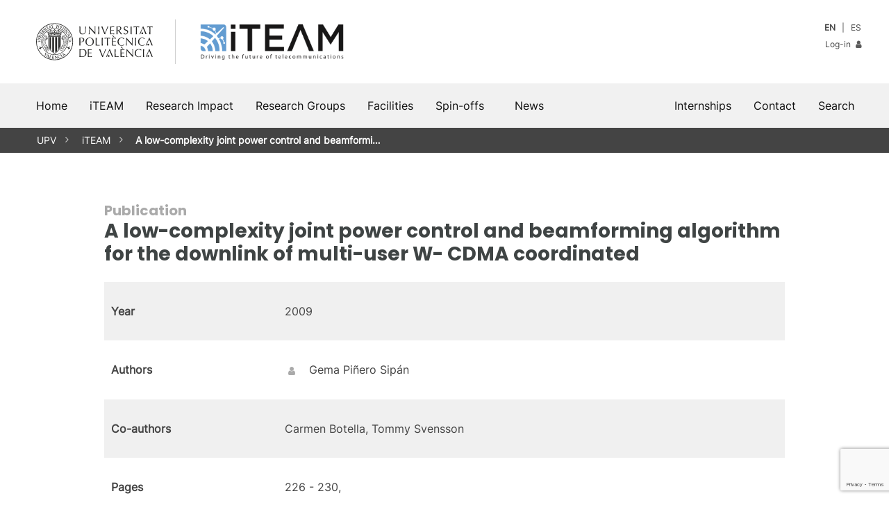

--- FILE ---
content_type: text/html; charset=UTF-8
request_url: https://www.iteam.upv.es/publication/a-low-complexity-joint-power-control-and-beamforming-algorithm-for-the-downlink-of-multi-user-w-cdma-coordinated/
body_size: 13236
content:
<!doctype html>
<html lang="en-US">
<head>
	<meta http-equiv="content-type" content="text/html; charset=UTF-8">
	<meta name="viewport" content="width=device-width, initial-scale=1, minimum-scale=1, maximum-scale=5, user-scalable=yes">
	<link rel="icon" type="image/x-icon" href="https://www.iteam.upv.es/wp-content/themes/iteam/assets/favicon.ico">
	<meta name="theme-color" content="#3F4444">
	<meta name="apple-mobile-web-app-capable" content="yes">
	<meta name="apple-mobile-web-app-status-bar-style" content="black">
	<link rel="profile" href="http://gmpg.org/xfn/11">
	<link rel="manifest" href="https://www.iteam.upv.es/wp-content/themes/iteam/manifest.json">	
	<title>A low-complexity joint power control and beamforming algorithm for the downlink of multi-user W- CDMA coordinated | iTEAM | UPV</title>
<meta name='robots' content='max-image-preview:large' />
<link rel='dns-prefetch' href='//use.fontawesome.com' />
<link rel="alternate" type="application/rss+xml" title="iTEAM &raquo; Feed" href="https://www.iteam.upv.es/feed/" />
<link rel="alternate" type="application/rss+xml" title="iTEAM &raquo; Comments Feed" href="https://www.iteam.upv.es/comments/feed/" />
<link rel="alternate" title="oEmbed (JSON)" type="application/json+oembed" href="https://www.iteam.upv.es/wp-json/oembed/1.0/embed?url=https%3A%2F%2Fwww.iteam.upv.es%2Fpublication%2Fa-low-complexity-joint-power-control-and-beamforming-algorithm-for-the-downlink-of-multi-user-w-cdma-coordinated%2F" />
<link rel="alternate" title="oEmbed (XML)" type="text/xml+oembed" href="https://www.iteam.upv.es/wp-json/oembed/1.0/embed?url=https%3A%2F%2Fwww.iteam.upv.es%2Fpublication%2Fa-low-complexity-joint-power-control-and-beamforming-algorithm-for-the-downlink-of-multi-user-w-cdma-coordinated%2F&#038;format=xml" />
       <style type="text/css">

			.pagination {margin:0 auto 40px auto;}
			.pagination .page-numbers{padding:4px 10px;border:1px solid #d73333;margin:3px;text-decoration:none;}
			.pagination .page-numbers.current{color:#fff;background:#d73333;}
	
			.upv-block .meta-box{font-size:0.8em;color:#444;}
			.upv-block .meta-box a{text-decoration:none;font-style:italic;color:#d73333;}
			.upv-block h2{font-size:20px;color:#999;margin:20px 16px -20px 16px;}


			.tp_date_info ol,.tp_date_info ul{text-align:left!important;padding-left:0;margin-left:0;}
			.tp_date_info ol li,.tp_date_info ul li{margin-left:20px;}
			.tp_date_info i {font-size:2em!important;}
			
			.tp_date {margin-bottom:60px!important;}
			.tp_date tr.odd{background:#f0f0f0!important;}
			.tp_date a {color:#444;text-decoration:none;}
			.tp_date a:hover {color:#d73333;}

			.tp_date table, .tp_date table tr, .tp_date table td {padding:10px 0;margin:0;}
	
			.tp_date td {padding:16px 10px;vertical-align:top;}
			.tp_date_type {font-weight:bold;vertical-align:top;width:250px;}
			.tp_date_info {}
			.menu_tabs{float:left;width:150px;list-style-type:none;margin:0 10px 0 0;padding:0 10px 0 0;}
			.menu_tabs li {display:block;background:#eee;margin:2px;padding:6px 10px;border-right:4px solid #eee;}
			.menu_tabs li.active {border-right-color:#8eb0f4;}
			.tp_date_info ul li {list-style-position: outside;}

			.categoria_select{min-width:150px!important;max-width:180px;}
       </style> 
<style id='wp-img-auto-sizes-contain-inline-css'>
img:is([sizes=auto i],[sizes^="auto," i]){contain-intrinsic-size:3000px 1500px}
/*# sourceURL=wp-img-auto-sizes-contain-inline-css */
</style>
<link rel='stylesheet' id='sbi_styles-css' href='https://www.iteam.upv.es/wp-content/plugins/instagram-feed/css/sbi-styles.min.css?ver=6.10.0' media='all' />
<link rel='stylesheet' id='wp-block-library-css' href='https://www.iteam.upv.es/wp-includes/css/dist/block-library/style.min.css?ver=6.9' media='all' />
<style id='wp-block-library-theme-inline-css'>
.wp-block-audio :where(figcaption){color:#555;font-size:13px;text-align:center}.is-dark-theme .wp-block-audio :where(figcaption){color:#ffffffa6}.wp-block-audio{margin:0 0 1em}.wp-block-code{border:1px solid #ccc;border-radius:4px;font-family:Menlo,Consolas,monaco,monospace;padding:.8em 1em}.wp-block-embed :where(figcaption){color:#555;font-size:13px;text-align:center}.is-dark-theme .wp-block-embed :where(figcaption){color:#ffffffa6}.wp-block-embed{margin:0 0 1em}.blocks-gallery-caption{color:#555;font-size:13px;text-align:center}.is-dark-theme .blocks-gallery-caption{color:#ffffffa6}:root :where(.wp-block-image figcaption){color:#555;font-size:13px;text-align:center}.is-dark-theme :root :where(.wp-block-image figcaption){color:#ffffffa6}.wp-block-image{margin:0 0 1em}.wp-block-pullquote{border-bottom:4px solid;border-top:4px solid;color:currentColor;margin-bottom:1.75em}.wp-block-pullquote :where(cite),.wp-block-pullquote :where(footer),.wp-block-pullquote__citation{color:currentColor;font-size:.8125em;font-style:normal;text-transform:uppercase}.wp-block-quote{border-left:.25em solid;margin:0 0 1.75em;padding-left:1em}.wp-block-quote cite,.wp-block-quote footer{color:currentColor;font-size:.8125em;font-style:normal;position:relative}.wp-block-quote:where(.has-text-align-right){border-left:none;border-right:.25em solid;padding-left:0;padding-right:1em}.wp-block-quote:where(.has-text-align-center){border:none;padding-left:0}.wp-block-quote.is-large,.wp-block-quote.is-style-large,.wp-block-quote:where(.is-style-plain){border:none}.wp-block-search .wp-block-search__label{font-weight:700}.wp-block-search__button{border:1px solid #ccc;padding:.375em .625em}:where(.wp-block-group.has-background){padding:1.25em 2.375em}.wp-block-separator.has-css-opacity{opacity:.4}.wp-block-separator{border:none;border-bottom:2px solid;margin-left:auto;margin-right:auto}.wp-block-separator.has-alpha-channel-opacity{opacity:1}.wp-block-separator:not(.is-style-wide):not(.is-style-dots){width:100px}.wp-block-separator.has-background:not(.is-style-dots){border-bottom:none;height:1px}.wp-block-separator.has-background:not(.is-style-wide):not(.is-style-dots){height:2px}.wp-block-table{margin:0 0 1em}.wp-block-table td,.wp-block-table th{word-break:normal}.wp-block-table :where(figcaption){color:#555;font-size:13px;text-align:center}.is-dark-theme .wp-block-table :where(figcaption){color:#ffffffa6}.wp-block-video :where(figcaption){color:#555;font-size:13px;text-align:center}.is-dark-theme .wp-block-video :where(figcaption){color:#ffffffa6}.wp-block-video{margin:0 0 1em}:root :where(.wp-block-template-part.has-background){margin-bottom:0;margin-top:0;padding:1.25em 2.375em}
/*# sourceURL=/wp-includes/css/dist/block-library/theme.min.css */
</style>
<style id='classic-theme-styles-inline-css'>
/*! This file is auto-generated */
.wp-block-button__link{color:#fff;background-color:#32373c;border-radius:9999px;box-shadow:none;text-decoration:none;padding:calc(.667em + 2px) calc(1.333em + 2px);font-size:1.125em}.wp-block-file__button{background:#32373c;color:#fff;text-decoration:none}
/*# sourceURL=/wp-includes/css/classic-themes.min.css */
</style>
<link rel='stylesheet' id='upv-blocks-css' href='https://www.iteam.upv.es/wp-content/themes/upv/css/upv-blocks.css?ver=1.0' media='all' />
<style id='font-awesome-svg-styles-default-inline-css'>
.svg-inline--fa {
  display: inline-block;
  height: 1em;
  overflow: visible;
  vertical-align: -.125em;
}
/*# sourceURL=font-awesome-svg-styles-default-inline-css */
</style>
<link rel='stylesheet' id='font-awesome-svg-styles-css' href='https://www.iteam.upv.es/wp-content/uploads/font-awesome/v7.1.0/css/svg-with-js.css' media='all' />
<style id='font-awesome-svg-styles-inline-css'>
   .wp-block-font-awesome-icon svg::before,
   .wp-rich-text-font-awesome-icon svg::before {content: unset;}
/*# sourceURL=font-awesome-svg-styles-inline-css */
</style>
<style id='global-styles-inline-css'>
:root{--wp--preset--aspect-ratio--square: 1;--wp--preset--aspect-ratio--4-3: 4/3;--wp--preset--aspect-ratio--3-4: 3/4;--wp--preset--aspect-ratio--3-2: 3/2;--wp--preset--aspect-ratio--2-3: 2/3;--wp--preset--aspect-ratio--16-9: 16/9;--wp--preset--aspect-ratio--9-16: 9/16;--wp--preset--color--black: #111111;--wp--preset--color--cyan-bluish-gray: #abb8c3;--wp--preset--color--white: #FFFFFF;--wp--preset--color--pale-pink: #f78da7;--wp--preset--color--vivid-red: #cf2e2e;--wp--preset--color--luminous-vivid-orange: #ff6900;--wp--preset--color--luminous-vivid-amber: #fcb900;--wp--preset--color--light-green-cyan: #7bdcb5;--wp--preset--color--vivid-green-cyan: #00d084;--wp--preset--color--pale-cyan-blue: #8ed1fc;--wp--preset--color--vivid-cyan-blue: #0693e3;--wp--preset--color--vivid-purple: #9b51e0;--wp--preset--color--yellow: #FFD100;--wp--preset--color--yellow-dark: #FAA500;--wp--preset--color--blue: #59CBE8;--wp--preset--color--blue-dark: #338FC2;--wp--preset--color--red: #E5554F;--wp--preset--color--red-dark: #D73333;--wp--preset--color--red-darkest: #A40E0E;--wp--preset--color--grey-light: #F1F1F1;--wp--preset--color--grey-medium: #CFCFCF;--wp--preset--color--grey-dark: #5B5B5B;--wp--preset--color--grey-upv: #5B6770;--wp--preset--color--grey-upv-dark: #3F4444;--wp--preset--gradient--vivid-cyan-blue-to-vivid-purple: linear-gradient(135deg,rgb(6,147,227) 0%,rgb(155,81,224) 100%);--wp--preset--gradient--light-green-cyan-to-vivid-green-cyan: linear-gradient(135deg,rgb(122,220,180) 0%,rgb(0,208,130) 100%);--wp--preset--gradient--luminous-vivid-amber-to-luminous-vivid-orange: linear-gradient(135deg,rgb(252,185,0) 0%,rgb(255,105,0) 100%);--wp--preset--gradient--luminous-vivid-orange-to-vivid-red: linear-gradient(135deg,rgb(255,105,0) 0%,rgb(207,46,46) 100%);--wp--preset--gradient--very-light-gray-to-cyan-bluish-gray: linear-gradient(135deg,rgb(238,238,238) 0%,rgb(169,184,195) 100%);--wp--preset--gradient--cool-to-warm-spectrum: linear-gradient(135deg,rgb(74,234,220) 0%,rgb(151,120,209) 20%,rgb(207,42,186) 40%,rgb(238,44,130) 60%,rgb(251,105,98) 80%,rgb(254,248,76) 100%);--wp--preset--gradient--blush-light-purple: linear-gradient(135deg,rgb(255,206,236) 0%,rgb(152,150,240) 100%);--wp--preset--gradient--blush-bordeaux: linear-gradient(135deg,rgb(254,205,165) 0%,rgb(254,45,45) 50%,rgb(107,0,62) 100%);--wp--preset--gradient--luminous-dusk: linear-gradient(135deg,rgb(255,203,112) 0%,rgb(199,81,192) 50%,rgb(65,88,208) 100%);--wp--preset--gradient--pale-ocean: linear-gradient(135deg,rgb(255,245,203) 0%,rgb(182,227,212) 50%,rgb(51,167,181) 100%);--wp--preset--gradient--electric-grass: linear-gradient(135deg,rgb(202,248,128) 0%,rgb(113,206,126) 100%);--wp--preset--gradient--midnight: linear-gradient(135deg,rgb(2,3,129) 0%,rgb(40,116,252) 100%);--wp--preset--font-size--small: 13px;--wp--preset--font-size--medium: 20px;--wp--preset--font-size--large: 36px;--wp--preset--font-size--x-large: 42px;--wp--preset--spacing--20: 0.44rem;--wp--preset--spacing--30: 0.67rem;--wp--preset--spacing--40: 1rem;--wp--preset--spacing--50: 1.5rem;--wp--preset--spacing--60: 2.25rem;--wp--preset--spacing--70: 3.38rem;--wp--preset--spacing--80: 5.06rem;--wp--preset--shadow--natural: 6px 6px 9px rgba(0, 0, 0, 0.2);--wp--preset--shadow--deep: 12px 12px 50px rgba(0, 0, 0, 0.4);--wp--preset--shadow--sharp: 6px 6px 0px rgba(0, 0, 0, 0.2);--wp--preset--shadow--outlined: 6px 6px 0px -3px rgb(255, 255, 255), 6px 6px rgb(0, 0, 0);--wp--preset--shadow--crisp: 6px 6px 0px rgb(0, 0, 0);}:where(.is-layout-flex){gap: 0.5em;}:where(.is-layout-grid){gap: 0.5em;}body .is-layout-flex{display: flex;}.is-layout-flex{flex-wrap: wrap;align-items: center;}.is-layout-flex > :is(*, div){margin: 0;}body .is-layout-grid{display: grid;}.is-layout-grid > :is(*, div){margin: 0;}:where(.wp-block-columns.is-layout-flex){gap: 2em;}:where(.wp-block-columns.is-layout-grid){gap: 2em;}:where(.wp-block-post-template.is-layout-flex){gap: 1.25em;}:where(.wp-block-post-template.is-layout-grid){gap: 1.25em;}.has-black-color{color: var(--wp--preset--color--black) !important;}.has-cyan-bluish-gray-color{color: var(--wp--preset--color--cyan-bluish-gray) !important;}.has-white-color{color: var(--wp--preset--color--white) !important;}.has-pale-pink-color{color: var(--wp--preset--color--pale-pink) !important;}.has-vivid-red-color{color: var(--wp--preset--color--vivid-red) !important;}.has-luminous-vivid-orange-color{color: var(--wp--preset--color--luminous-vivid-orange) !important;}.has-luminous-vivid-amber-color{color: var(--wp--preset--color--luminous-vivid-amber) !important;}.has-light-green-cyan-color{color: var(--wp--preset--color--light-green-cyan) !important;}.has-vivid-green-cyan-color{color: var(--wp--preset--color--vivid-green-cyan) !important;}.has-pale-cyan-blue-color{color: var(--wp--preset--color--pale-cyan-blue) !important;}.has-vivid-cyan-blue-color{color: var(--wp--preset--color--vivid-cyan-blue) !important;}.has-vivid-purple-color{color: var(--wp--preset--color--vivid-purple) !important;}.has-black-background-color{background-color: var(--wp--preset--color--black) !important;}.has-cyan-bluish-gray-background-color{background-color: var(--wp--preset--color--cyan-bluish-gray) !important;}.has-white-background-color{background-color: var(--wp--preset--color--white) !important;}.has-pale-pink-background-color{background-color: var(--wp--preset--color--pale-pink) !important;}.has-vivid-red-background-color{background-color: var(--wp--preset--color--vivid-red) !important;}.has-luminous-vivid-orange-background-color{background-color: var(--wp--preset--color--luminous-vivid-orange) !important;}.has-luminous-vivid-amber-background-color{background-color: var(--wp--preset--color--luminous-vivid-amber) !important;}.has-light-green-cyan-background-color{background-color: var(--wp--preset--color--light-green-cyan) !important;}.has-vivid-green-cyan-background-color{background-color: var(--wp--preset--color--vivid-green-cyan) !important;}.has-pale-cyan-blue-background-color{background-color: var(--wp--preset--color--pale-cyan-blue) !important;}.has-vivid-cyan-blue-background-color{background-color: var(--wp--preset--color--vivid-cyan-blue) !important;}.has-vivid-purple-background-color{background-color: var(--wp--preset--color--vivid-purple) !important;}.has-black-border-color{border-color: var(--wp--preset--color--black) !important;}.has-cyan-bluish-gray-border-color{border-color: var(--wp--preset--color--cyan-bluish-gray) !important;}.has-white-border-color{border-color: var(--wp--preset--color--white) !important;}.has-pale-pink-border-color{border-color: var(--wp--preset--color--pale-pink) !important;}.has-vivid-red-border-color{border-color: var(--wp--preset--color--vivid-red) !important;}.has-luminous-vivid-orange-border-color{border-color: var(--wp--preset--color--luminous-vivid-orange) !important;}.has-luminous-vivid-amber-border-color{border-color: var(--wp--preset--color--luminous-vivid-amber) !important;}.has-light-green-cyan-border-color{border-color: var(--wp--preset--color--light-green-cyan) !important;}.has-vivid-green-cyan-border-color{border-color: var(--wp--preset--color--vivid-green-cyan) !important;}.has-pale-cyan-blue-border-color{border-color: var(--wp--preset--color--pale-cyan-blue) !important;}.has-vivid-cyan-blue-border-color{border-color: var(--wp--preset--color--vivid-cyan-blue) !important;}.has-vivid-purple-border-color{border-color: var(--wp--preset--color--vivid-purple) !important;}.has-vivid-cyan-blue-to-vivid-purple-gradient-background{background: var(--wp--preset--gradient--vivid-cyan-blue-to-vivid-purple) !important;}.has-light-green-cyan-to-vivid-green-cyan-gradient-background{background: var(--wp--preset--gradient--light-green-cyan-to-vivid-green-cyan) !important;}.has-luminous-vivid-amber-to-luminous-vivid-orange-gradient-background{background: var(--wp--preset--gradient--luminous-vivid-amber-to-luminous-vivid-orange) !important;}.has-luminous-vivid-orange-to-vivid-red-gradient-background{background: var(--wp--preset--gradient--luminous-vivid-orange-to-vivid-red) !important;}.has-very-light-gray-to-cyan-bluish-gray-gradient-background{background: var(--wp--preset--gradient--very-light-gray-to-cyan-bluish-gray) !important;}.has-cool-to-warm-spectrum-gradient-background{background: var(--wp--preset--gradient--cool-to-warm-spectrum) !important;}.has-blush-light-purple-gradient-background{background: var(--wp--preset--gradient--blush-light-purple) !important;}.has-blush-bordeaux-gradient-background{background: var(--wp--preset--gradient--blush-bordeaux) !important;}.has-luminous-dusk-gradient-background{background: var(--wp--preset--gradient--luminous-dusk) !important;}.has-pale-ocean-gradient-background{background: var(--wp--preset--gradient--pale-ocean) !important;}.has-electric-grass-gradient-background{background: var(--wp--preset--gradient--electric-grass) !important;}.has-midnight-gradient-background{background: var(--wp--preset--gradient--midnight) !important;}.has-small-font-size{font-size: var(--wp--preset--font-size--small) !important;}.has-medium-font-size{font-size: var(--wp--preset--font-size--medium) !important;}.has-large-font-size{font-size: var(--wp--preset--font-size--large) !important;}.has-x-large-font-size{font-size: var(--wp--preset--font-size--x-large) !important;}
:where(.wp-block-post-template.is-layout-flex){gap: 1.25em;}:where(.wp-block-post-template.is-layout-grid){gap: 1.25em;}
:where(.wp-block-term-template.is-layout-flex){gap: 1.25em;}:where(.wp-block-term-template.is-layout-grid){gap: 1.25em;}
:where(.wp-block-columns.is-layout-flex){gap: 2em;}:where(.wp-block-columns.is-layout-grid){gap: 2em;}
:root :where(.wp-block-pullquote){font-size: 1.5em;line-height: 1.6;}
/*# sourceURL=global-styles-inline-css */
</style>
<link rel='stylesheet' id='contact-form-7-css' href='https://www.iteam.upv.es/wp-content/plugins/contact-form-7/includes/css/styles.css?ver=6.1.4' media='all' />
<link rel='stylesheet' id='ctf_styles-css' href='https://www.iteam.upv.es/wp-content/plugins/custom-twitter-feeds/css/ctf-styles.min.css?ver=2.3.1' media='all' />
<link rel='stylesheet' id='lana-downloads-manager-css' href='https://www.iteam.upv.es/wp-content/plugins/lana-downloads-manager//assets/css/lana-downloads-manager.css?ver=1.12.0' media='all' />
<link rel='stylesheet' id='wp-pagenavi-css' href='https://www.iteam.upv.es/wp-content/plugins/wp-pagenavi/pagenavi-css.css?ver=2.70' media='all' />
<link rel='stylesheet' id='parent-style-css' href='https://www.iteam.upv.es/wp-content/themes/upv/style.css?ver=6.9' media='all' />
<link rel='stylesheet' id='child-style-css' href='https://www.iteam.upv.es/wp-content/themes/iteam/style.css?ver=1.0' media='all' />
<link rel='stylesheet' id='gutenbergbase-style-css' href='https://www.iteam.upv.es/wp-content/themes/iteam/style.css?theme_ver=1.0&#038;ver=6.9' media='all' />
<style id='wp-format-library-inline-css'>
.block-editor-format-toolbar__image-popover{z-index:159990}.block-editor-format-toolbar__image-popover .block-editor-format-toolbar__image-container-content{padding:16px;width:260px}.block-editor-format-toolbar__link-container-content{align-items:center;display:flex}.block-editor-format-toolbar__link-container-value{flex-grow:1;flex-shrink:1;margin:7px;max-width:500px;min-width:150px;overflow:hidden;text-overflow:ellipsis;white-space:nowrap}.block-editor-format-toolbar__link-container-value.has-invalid-link{color:#cc1818}.format-library__inline-color-popover [role=tabpanel]{padding:16px;width:260px}.block-editor-format-toolbar__language-popover .components-popover__content{padding:1rem;width:auto}.block-editor-format-toolbar__math-input{direction:ltr}
/*# sourceURL=/wp-includes/css/dist/format-library/style.min.css */
</style>
<style id='wp-block-directory-inline-css'>
:root{--wp-block-synced-color:#7a00df;--wp-block-synced-color--rgb:122,0,223;--wp-bound-block-color:var(--wp-block-synced-color);--wp-editor-canvas-background:#ddd;--wp-admin-theme-color:#007cba;--wp-admin-theme-color--rgb:0,124,186;--wp-admin-theme-color-darker-10:#006ba1;--wp-admin-theme-color-darker-10--rgb:0,107,160.5;--wp-admin-theme-color-darker-20:#005a87;--wp-admin-theme-color-darker-20--rgb:0,90,135;--wp-admin-border-width-focus:2px}@media (min-resolution:192dpi){:root{--wp-admin-border-width-focus:1.5px}}.block-directory-block-ratings>span{display:flex}.block-directory-block-ratings svg{fill:#1e1e1e;margin-left:-4px}.block-directory-block-ratings .block-directory-block-ratings__star-empty{fill:#ccc}.block-directory-compact-list{list-style:none;margin:0}.block-directory-compact-list__item{align-items:center;display:flex;flex-direction:row;margin-bottom:16px}.block-directory-compact-list__item:last-child{margin-bottom:0}.block-directory-compact-list__item-details{margin-left:8px}.block-directory-compact-list__item-title{font-weight:500}.block-directory-compact-list__item-author{color:#757575;font-size:11px}.block-directory-downloadable-block-icon{border:1px solid #ddd;height:54px;min-width:54px;vertical-align:middle;width:54px}.block-directory-downloadable-block-list-item+.block-directory-downloadable-block-list-item{margin-top:4px}.block-directory-downloadable-block-list-item{appearance:none;background:none;border:0;display:grid;grid-template-columns:auto 1fr;height:auto;margin:0;padding:12px;text-align:left;width:100%}@media not (prefers-reduced-motion){.block-directory-downloadable-block-list-item{transition:box-shadow .1s linear}}.block-directory-downloadable-block-list-item{position:relative}.block-directory-downloadable-block-list-item:not([aria-disabled=true]){cursor:pointer}.block-directory-downloadable-block-list-item:hover,.block-directory-downloadable-block-list-item[data-focus-visible]{box-shadow:0 0 0 var(--wp-admin-border-width-focus) var(--wp-admin-theme-color);outline:2px solid #0000}.block-directory-downloadable-block-list-item.is-installing .block-directory-downloadable-block-list-item__author{display:none}.block-directory-downloadable-block-list-item__icon{align-self:flex-start;margin-right:16px;position:relative}.block-directory-downloadable-block-list-item__icon .block-directory-downloadable-block-list-item__spinner{align-items:center;background:#ffffffbf;bottom:0;display:flex;justify-content:center;left:0;position:absolute;right:0;top:0}.is-installing .block-directory-downloadable-block-list-item__icon{margin-right:22px}.block-directory-block-ratings{display:block;margin-top:4px}.block-directory-downloadable-block-list-item__details{color:#1e1e1e}.block-directory-downloadable-block-list-item__title{display:block;font-weight:600}.block-directory-downloadable-block-list-item__author{display:block;font-weight:400;margin-top:4px}.block-directory-downloadable-block-list-item__desc{display:block;margin-top:8px}.block-directory-downloadable-block-notice{color:#cc1818;margin:8px 0 0}.block-directory-downloadable-block-notice__content{margin-bottom:8px;padding-right:12px}.block-directory-downloadable-blocks-panel{padding:16px}.block-directory-downloadable-blocks-panel.has-blocks-loading{color:#757575;font-style:normal;margin:112px 0;padding:0;text-align:center}.block-directory-downloadable-blocks-panel.has-blocks-loading .components-spinner{float:inherit}.block-directory-downloadable-blocks-panel__no-local{color:#757575;margin:48px 0;padding:0 64px;text-align:center}.block-directory-downloadable-blocks-panel__title{font-size:14px;margin:0 0 4px}.block-directory-downloadable-blocks-panel__description,.installed-blocks-pre-publish-panel__copy{margin-top:0}
/*# sourceURL=/wp-includes/css/dist/block-directory/style.min.css */
</style>
<link rel='stylesheet' id='upv-themeblocks-style-css' href='https://www.iteam.upv.es/wp-content/themes/upv/css/blocks.css?ver=1.0' media='all' />
<link rel='stylesheet' id='upv-megamenu-style-css' href='https://www.iteam.upv.es/wp-content/themes/upv/css/megamenu.css?ver=1.0' media='all' />
<link rel='stylesheet' id='upv-icon-font-css' href='https://www.iteam.upv.es/wp-content/themes/upv/assets/fonts/upv/css/upv.css?ver=1.0' media='all' />
<link rel='stylesheet' id='upv-theme-upv-css' href='https://www.iteam.upv.es/wp-content/themes/upv/css/upv-style.css?ver=1.0' media='all' />
<link rel='stylesheet' id='upv-patterns-css' href='https://www.iteam.upv.es/wp-content/themes/upv/css/upv-patterns.css?ver=1.0' media='all' />
<link rel='stylesheet' id='bxslider-css' href='https://www.iteam.upv.es/wp-content/themes/upv/css/jquery.bxslider.css?ver=1.0' media='all' />
<link rel='stylesheet' id='baguettebox-css-css' href='https://www.iteam.upv.es/wp-content/themes/upv/css/baguetteBox.min.css?ver=1.0' media='all' />
<link rel='stylesheet' id='font-awesome-official-css' href='https://use.fontawesome.com/releases/v7.1.0/css/all.css' media='all' integrity="sha384-YgSbYtJcfPnMV/aJ0UdQk84ctht/ckX0MrfQwxOhw43RMBw2WSaDSMVh4gQwLdE4" crossorigin="anonymous" />
<link rel='stylesheet' id='font-awesome-official-v4shim-css' href='https://use.fontawesome.com/releases/v7.1.0/css/v4-shims.css' media='all' integrity="sha384-x7gY7KtJtebXMA+u0+29uPlUOz4p7j98RqgzQi1GfRXoi2lLDwinWvWfqWmlDB/i" crossorigin="anonymous" />
<script src="https://www.iteam.upv.es/wp-includes/js/dist/hooks.min.js?ver=dd5603f07f9220ed27f1" id="wp-hooks-js"></script>
<script src="https://www.iteam.upv.es/wp-includes/js/dist/i18n.min.js?ver=c26c3dc7bed366793375" id="wp-i18n-js"></script>
<script id="wp-i18n-js-after">
wp.i18n.setLocaleData( { 'text direction\u0004ltr': [ 'ltr' ] } );
//# sourceURL=wp-i18n-js-after
</script>
<script src="https://www.iteam.upv.es/wp-includes/js/dist/vendor/react.min.js?ver=18.3.1.1" id="react-js"></script>
<script src="https://www.iteam.upv.es/wp-includes/js/dist/vendor/react-jsx-runtime.min.js?ver=18.3.1" id="react-jsx-runtime-js"></script>
<script src="https://www.iteam.upv.es/wp-includes/js/dist/autop.min.js?ver=9fb50649848277dd318d" id="wp-autop-js"></script>
<script src="https://www.iteam.upv.es/wp-includes/js/dist/blob.min.js?ver=9113eed771d446f4a556" id="wp-blob-js"></script>
<script src="https://www.iteam.upv.es/wp-includes/js/dist/block-serialization-default-parser.min.js?ver=14d44daebf663d05d330" id="wp-block-serialization-default-parser-js"></script>
<script src="https://www.iteam.upv.es/wp-includes/js/dist/deprecated.min.js?ver=e1f84915c5e8ae38964c" id="wp-deprecated-js"></script>
<script src="https://www.iteam.upv.es/wp-includes/js/dist/dom.min.js?ver=26edef3be6483da3de2e" id="wp-dom-js"></script>
<script src="https://www.iteam.upv.es/wp-includes/js/dist/vendor/react-dom.min.js?ver=18.3.1.1" id="react-dom-js"></script>
<script src="https://www.iteam.upv.es/wp-includes/js/dist/escape-html.min.js?ver=6561a406d2d232a6fbd2" id="wp-escape-html-js"></script>
<script src="https://www.iteam.upv.es/wp-includes/js/dist/element.min.js?ver=6a582b0c827fa25df3dd" id="wp-element-js"></script>
<script src="https://www.iteam.upv.es/wp-includes/js/dist/is-shallow-equal.min.js?ver=e0f9f1d78d83f5196979" id="wp-is-shallow-equal-js"></script>
<script src="https://www.iteam.upv.es/wp-includes/js/dist/keycodes.min.js?ver=34c8fb5e7a594a1c8037" id="wp-keycodes-js"></script>
<script src="https://www.iteam.upv.es/wp-includes/js/dist/priority-queue.min.js?ver=2d59d091223ee9a33838" id="wp-priority-queue-js"></script>
<script src="https://www.iteam.upv.es/wp-includes/js/dist/compose.min.js?ver=7a9b375d8c19cf9d3d9b" id="wp-compose-js"></script>
<script src="https://www.iteam.upv.es/wp-includes/js/dist/private-apis.min.js?ver=4f465748bda624774139" id="wp-private-apis-js"></script>
<script src="https://www.iteam.upv.es/wp-includes/js/dist/redux-routine.min.js?ver=8bb92d45458b29590f53" id="wp-redux-routine-js"></script>
<script src="https://www.iteam.upv.es/wp-includes/js/dist/data.min.js?ver=f940198280891b0b6318" id="wp-data-js"></script>
<script id="wp-data-js-after">
( function() {
	var userId = 0;
	var storageKey = "WP_DATA_USER_" + userId;
	wp.data
		.use( wp.data.plugins.persistence, { storageKey: storageKey } );
} )();
//# sourceURL=wp-data-js-after
</script>
<script src="https://www.iteam.upv.es/wp-includes/js/dist/html-entities.min.js?ver=e8b78b18a162491d5e5f" id="wp-html-entities-js"></script>
<script src="https://www.iteam.upv.es/wp-includes/js/dist/dom-ready.min.js?ver=f77871ff7694fffea381" id="wp-dom-ready-js"></script>
<script src="https://www.iteam.upv.es/wp-includes/js/dist/a11y.min.js?ver=cb460b4676c94bd228ed" id="wp-a11y-js"></script>
<script src="https://www.iteam.upv.es/wp-includes/js/dist/rich-text.min.js?ver=5bdbb44f3039529e3645" id="wp-rich-text-js"></script>
<script src="https://www.iteam.upv.es/wp-includes/js/dist/shortcode.min.js?ver=0b3174183b858f2df320" id="wp-shortcode-js"></script>
<script src="https://www.iteam.upv.es/wp-includes/js/dist/warning.min.js?ver=d69bc18c456d01c11d5a" id="wp-warning-js"></script>
<script src="https://www.iteam.upv.es/wp-includes/js/dist/blocks.min.js?ver=de131db49fa830bc97da" id="wp-blocks-js"></script>
<script id="jquery-core-js-extra">
var veritas = {"comment":{"method":"add","request_method":"post","parent":".comment-form-comment","author":"author","email":"email","ha":"24233783ce58d757f39de0da7e0fd3c0"}};
//# sourceURL=jquery-core-js-extra
</script>
<script src="https://www.iteam.upv.es/wp-includes/js/jquery/jquery.min.js?ver=3.7.1" id="jquery-core-js"></script>
<script src="https://www.iteam.upv.es/wp-includes/js/jquery/jquery-migrate.min.js?ver=3.4.1" id="jquery-migrate-js"></script>
<link rel="https://api.w.org/" href="https://www.iteam.upv.es/wp-json/" /><link rel="alternate" title="JSON" type="application/json" href="https://www.iteam.upv.es/wp-json/wp/v2/publication/871" /><link rel="EditURI" type="application/rsd+xml" title="RSD" href="https://www.iteam.upv.es/xmlrpc.php?rsd" />
<meta name="generator" content="WordPress 6.9" />
<link rel="canonical" href="https://www.iteam.upv.es/publication/a-low-complexity-joint-power-control-and-beamforming-algorithm-for-the-downlink-of-multi-user-w-cdma-coordinated/" />
<link rel='shortlink' href='https://www.iteam.upv.es/?p=871' />
<style>
.qtranxs_flag_en {background-image: url(https://www.iteam.upv.es/wp-content/plugins/qtranslate-xt/flags/gb.png); background-repeat: no-repeat;}
.qtranxs_flag_es {background-image: url(https://www.iteam.upv.es/wp-content/plugins/qtranslate-xt/flags/es.png); background-repeat: no-repeat;}
</style>
<link hreflang="en" href="https://www.iteam.upv.es/publication/a-low-complexity-joint-power-control-and-beamforming-algorithm-for-the-downlink-of-multi-user-w-cdma-coordinated/" rel="alternate" />
<link hreflang="es" href="https://www.iteam.upv.es/publication/a-low-complexity-joint-power-control-and-beamforming-algorithm-for-the-downlink-of-multi-user-w-cdma-coordinated/?lang=es" rel="alternate" />
<link hreflang="x-default" href="https://www.iteam.upv.es/publication/a-low-complexity-joint-power-control-and-beamforming-algorithm-for-the-downlink-of-multi-user-w-cdma-coordinated/" rel="alternate" />
<meta name="generator" content="qTranslate-XT 3.15.2" />
<!-- Analytics by WP Statistics - https://wp-statistics.com -->
<style>.has-yellow-background-color { background-color: #FFD100 !important; }.has-yellow-color { color: #FFD100 !important; }.has-yellow-dark-background-color { background-color: #FAA500 !important; }.has-yellow-dark-color { color: #FAA500 !important; }.has-blue-background-color { background-color: #59CBE8 !important; }.has-blue-color { color: #59CBE8 !important; }.has-blue-dark-background-color { background-color: #338FC2 !important; }.has-blue-dark-color { color: #338FC2 !important; }.has-red-background-color { background-color: #E5554F !important; }.has-red-color { color: #E5554F !important; }.has-red-dark-background-color { background-color: #D73333 !important; }.has-red-dark-color { color: #D73333 !important; }.has-red-darkest-background-color { background-color: #A40E0E !important; }.has-red-darkest-color { color: #A40E0E !important; }.has-black-background-color { background-color: #111111 !important; }.has-black-color { color: #111111 !important; }.has-white-background-color { background-color: #FFFFFF !important; }.has-white-color { color: #FFFFFF !important; }.has-grey-light-background-color { background-color: #F1F1F1 !important; }.has-grey-light-color { color: #F1F1F1 !important; }.has-grey-medium-background-color { background-color: #CFCFCF !important; }.has-grey-medium-color { color: #CFCFCF !important; }.has-grey-dark-background-color { background-color: #5B5B5B !important; }.has-grey-dark-color { color: #5B5B5B !important; }.has-grey-upv-background-color { background-color: #5B6770 !important; }.has-grey-upv-color { color: #5B6770 !important; }.has-grey-upv-dark-background-color { background-color: #3F4444 !important; }.has-grey-upv-dark-color { color: #3F4444 !important; }</style><meta name="generator" content="Elementor 3.34.2; features: e_font_icon_svg, additional_custom_breakpoints; settings: css_print_method-external, google_font-enabled, font_display-swap">
<link rel="alternate" hreflang="en" href="https://www.iteam.upv.es/publication/a-low-complexity-joint-power-control-and-beamforming-algorithm-for-the-downlink-of-multi-user-w-cdma-coordinated/" />
<link rel="alternate" hreflang="x-default" href="https://www.iteam.upv.es/publication/a-low-complexity-joint-power-control-and-beamforming-algorithm-for-the-downlink-of-multi-user-w-cdma-coordinated/" />			<style>
				.e-con.e-parent:nth-of-type(n+4):not(.e-lazyloaded):not(.e-no-lazyload),
				.e-con.e-parent:nth-of-type(n+4):not(.e-lazyloaded):not(.e-no-lazyload) * {
					background-image: none !important;
				}
				@media screen and (max-height: 1024px) {
					.e-con.e-parent:nth-of-type(n+3):not(.e-lazyloaded):not(.e-no-lazyload),
					.e-con.e-parent:nth-of-type(n+3):not(.e-lazyloaded):not(.e-no-lazyload) * {
						background-image: none !important;
					}
				}
				@media screen and (max-height: 640px) {
					.e-con.e-parent:nth-of-type(n+2):not(.e-lazyloaded):not(.e-no-lazyload),
					.e-con.e-parent:nth-of-type(n+2):not(.e-lazyloaded):not(.e-no-lazyload) * {
						background-image: none !important;
					}
				}
			</style>
			<link rel="icon" href="https://www.iteam.upv.es/wp-content/uploads/2021/05/favicon-81x81.png" sizes="32x32" />
<link rel="icon" href="https://www.iteam.upv.es/wp-content/uploads/2021/05/favicon-300x300.png" sizes="192x192" />
<link rel="apple-touch-icon" href="https://www.iteam.upv.es/wp-content/uploads/2021/05/favicon-300x300.png" />
<meta name="msapplication-TileImage" content="https://www.iteam.upv.es/wp-content/uploads/2021/05/favicon-300x300.png" />
		<style id="wp-custom-css">
			.nopadding{padding:0!important}


.wp-block-latest-posts.wp-block-latest-posts__list .wp-block-latest-posts__featured-image {
    margin-bottom:10px;}

.resaltado{
	background:#eee;
	border-radius:10px;
	padding:30px;
}

.hentry.marca{
	margin:20px!important;
	border-left:6px solid #ddd;
	border-bottom:1px solid #ddd;
	padding-left:10px;
}

.marca a{text-decoration:none}

.entry-item.open{
	padding:20px;
}
.entry-item.open header{
	padding:0px;
}


.site-footer {
  margin-top: 50px !important;
}


.texto-justificado {
    text-align: justify;
	padding: 0 30px 0 0;
}		</style>
		</head>

<body class="wp-singular publication-template-default single single-publication postid-871 wp-custom-logo wp-embed-responsive wp-theme-upv wp-child-theme-iteam do-etfw elementor-default elementor-kit-7130">

<div id="page" class="site hfeed">
	
	<a class="skip-link screen-reader-text" href="#primary">Skip to content</a>

	<div id="masthead-container">

	<header id="masthead">					
			<div class="site-branding">
			
				<a href="https://www.upv.es/">
					<img id="upv-logo" src="https://www.iteam.upv.es/wp-content/themes/upv/assets/upv_logo.svg" alt="UPV logo" width="169" height="52">	
					<img id="upv-logo-min" src="https://www.iteam.upv.es/wp-content/themes/upv/assets/upv_logo_min.svg" alt="UPV logo" >				
				</a>	

											<div class="no_microsite_line only_desktop">
							</div>

						


								
									<a href="https://www.iteam.upv.es">
					<img src='https://www.iteam.upv.es/wp-content/uploads/2025/03/cropped-cropped-cropped-LOGO-NUEVO.png' alt='iTEAM' class='custom-logo' style='min-width:206.59459459459px' height='52'>					</a>
								
	
				<div class="site-login-lang only_desktop">		
					    <nav>
        <ul class="horizontal separator">	
                                    <li class="active">
                            EN                        </li>
                       
                              
                                    <li>
                            <a href="https://www.iteam.upv.es/publication/a-low-complexity-joint-power-control-and-beamforming-algorithm-for-the-downlink-of-multi-user-w-cdma-coordinated?lang=es" class="lang-button" title="es">
                                ES</a>
                        </li>
                       
                              
                    </ul>
    </nav>
    	
					<nav>
													<ul class="horizontal separator">									
							<li><a href='https://www.iteam.upv.es/wp-login.php'>Log-in <span aria-hidden="true" class="icon icon-user icono-acceso"></span></a></li> 						
							</ul>
											</nav>
				</div>

			</div>
		
		
			  
  <nav id="site-navigation" class="megamenu main-navigation">
    <button class="accessible-megamenu-toggle" aria-expanded="false">
      <span class="sr-only">Show Menu</span>
      <span></span><span></span><span></span>
    </button>
   
    <ol id="menu-principal" class="menu accessible-megamenu js-accessible-megamenu" >
    <li class="accessible-megamenu-top-nav-item nochilds folder-item" id="folder-menu-7323" tabindex="0"><a  class="like_h2"  href="https://www.iteam.upv.es/"  title="Home">Home</a><div class="cols-0 accessible-megamenu-panel">No data</div></li><li class="accessible-megamenu-top-nav-item folder-item" id="folder-menu-2653" tabindex="0"><h2><a  href="#"  title="iTEAM">iTEAM</a></h2><div class="cols-0 accessible-megamenu-panel"><ul><li><a href="https://www.iteam.upv.es/el-instituto-2/"   title="History">History</a></li><li><a href="https://www.iteam.upv.es/direccion/"   title="Executive Team">Executive Team</a></li><li><a href="https://www.iteam.upv.es/usuarios/?as=&amp;tipo=1"   title="Faculty">Faculty</a></li><li><a href="https://www.iteam.upv.es/wave"   title="Waves Magazine">Waves Magazine</a></li></ul></div></li><li class="accessible-megamenu-top-nav-item nochilds folder-item" id="folder-menu-2616" tabindex="0"><a  class="like_h2"  href="https://www.iteam.upv.es/iteam-cifras/"  title="Research Impact">Research Impact</a><div class="cols-0 accessible-megamenu-panel">No data</div></li><li class="accessible-megamenu-top-nav-item folder-item" id="folder-menu-2658" tabindex="0"><h2><a  href="#"  title="Research Groups">Research Groups</a></h2><div class="cols-0 accessible-megamenu-panel"><ul><li><a href="https://www.iteam.upv.es/group/photonics-research-labs-prl/"   title="Photonics Research Labs (PRL)">Photonics Research Labs (PRL)</a></li><li><a href="https://www.iteam.upv.es/group/apl/"   title="Antennas and Propagation Lab (APL)">Antennas and Propagation Lab (APL)</a></li><li><a href="https://www.iteam.upv.es/group/gam/"   title="Microwave Applications Group (GAM)">Microwave Applications Group (GAM)</a></li><li><a href="https://www.iteam.upv.es/group/mcg/"   title="Mobile Communications Group (MCG)">Mobile Communications Group (MCG)</a></li><li><a href="https://www.iteam.upv.es/group/gtac/"   title="Audio and Communications Signal Processing Group (GTAC)">Audio and Communications Signal Processing Group (GTAC)</a></li><li><a href="https://www.iteam.upv.es/group/comm/"   title="Multimedia Communications Group (COMM)">Multimedia Communications Group (COMM)</a></li><li><a href="https://www.iteam.upv.es/group/gts/"   title="Signal Processing Group (GTS)">Signal Processing Group (GTS)</a></li><li><a href="https://www.iteam.upv.es/group/gised/"   title="Digital Systems Integration Group (GISED)">Digital Systems Integration Group (GISED)</a></li></ul></div></li><li class="accessible-megamenu-top-nav-item folder-item" id="folder-menu-2618" tabindex="0"><h2><a  href="#"  title="Facilities">Facilities</a></h2><div class="cols-1 accessible-megamenu-panel"><ol><li class="accessible-megamenu-panel-group"><h3><a href="https://www.iteam.upv.es/laboratorios/"  title="Laboratorios">Laboratorios</a></h3><ol><li ><a href="https://www.iteam.upv.es/lab/laboratorio-del-grupo-de-comunicaciones-moviles/"   title="Advanced 5G/6G Technologies Laboratory">Advanced 5G/6G Technologies Laboratory </a></li><li ><a href="https://www.iteam.upv.es/lab/laboratory-for-high-frequency-circuits-lcaf/"   title="Laboratory for High Frequency Circuits (LCAF)">Laboratory for High Frequency Circuits (LCAF) </a></li><li ><a href="https://www.iteam.upv.es/lab/image-and-sound-laboratory/"   title="Image and Sound Laboratory">Image and Sound Laboratory </a></li><li ><a href="https://www.iteam.upv.es/lab/the-wireless-body-communications-lab/"   title="The Wireless Body Communications Lab">The Wireless Body Communications Lab </a></li><li ><a href="https://www.iteam.upv.es/lab/laboratorio-de-antenas-y-microondas/"   title="Laboratory of Antennas and Microwaves">Laboratory of Antennas and Microwaves </a></li><li ><a href="https://www.iteam.upv.es/lab/5g_lab_moviles/"   title="Immersive and Holographic Technologies Lab">Immersive and Holographic Technologies Lab </a></li><li ><a href="https://www.iteam.upv.es/lab/laboratorio-de-tratamiento-de-audio-y-comunicaciones/"   title="Audio and Communications Signal Processing Laboratory">Audio and Communications Signal Processing Laboratory </a></li><li ><a href="https://www.iteam.upv.es/lab/laboratorio-de-fotonica/"   title="Photonics Laboratory">Photonics Laboratory </a></li></ol></li></ol></div></li><li class="accessible-megamenu-top-nav-item nochilds folder-item" id="folder-menu-7352" tabindex="0"><a  class="like_h2"  href="https://www.iteam.upv.es/spinoffs/"  title="Spin-offs">Spin-offs</a><div class="cols-0 accessible-megamenu-panel">No data</div></li><li class="accessible-megamenu-top-nav-item-right menu_static_info folder-item" id="folder-menu-static_info" tabindex="0"><h2><a  href="#"  title="Search "><span class="not_narrow_desktop">Search</span> <span style="vertical-align:absmiddle" aria-hidden="true" class="icon icon-search only_narrow_desktop"></span></a></h2><div class="cols-2 accessible-megamenu-panel"><div class="folder_description">	<h3 style="margin-top:20px">Search in this microsite</h3>
	<form action="https://www.iteam.upv.es" method="get">						
		<label for="s"><span class="screen-reader-text">Search : </span></label>
		<input type="text" name="s" id="s" title="Search" placeholder="Query" required >
		<input type="submit" value="Search">
	</form>			
 </div><ol><li class="accessible-megamenu-panel-group"><h3><a href="https://www.iteam.upv.es/publication/a-low-complexity-joint-power-control-and-beamforming-algorithm-for-the-downlink-of-multi-user-w-cdma-coordinated/"  title="Utilities">Utilities</a></h3><ol><li ><a href="https://www.upv.es/pls/soalu/sic_jsd.acceso?p_idioma=i&amp;p_vista=normal&amp;p_acceso=PC_GLOBAL"  rel="noopener"   target="_blank"  title="Policonsulta">Policonsulta <span aria-hidden="true" class="icon icon icon-link-ext"></span> </a></li><li ><a href="https://www.upv.es/pls/soalu/sic_per.Busca_Persona?p_idioma=i&amp;P_VISTA=normal"  rel="noopener"   target="_blank"  title="UPV Directory">UPV Directory <span aria-hidden="true" class="icon icon icon-link-ext"></span> </a></li><li ><a href="https://www.iteam.upv.es/publication/a-low-complexity-joint-power-control-and-beamforming-algorithm-for-the-downlink-of-multi-user-w-cdma-coordinated/"   title="Sitemap">Sitemap </a></li></ol></li><li class="accessible-megamenu-panel-group"><h3><a href="https://www.iteam.upv.es/publication/a-low-complexity-joint-power-control-and-beamforming-algorithm-for-the-downlink-of-multi-user-w-cdma-coordinated/"  title="Legal">Legal</a></h3><ol><li ><a href="http://www.upv.es/contenidos/DPD/index-en.html"  rel="noopener"   target="_blank"  title="Privacy">Privacy <span aria-hidden="true" class="icon icon icon-link-ext"></span> </a></li><li ><a href="http://www.upv.es/politica_cookies-en.html"  rel="noopener"   target="_blank"  title="Cookies">Cookies <span aria-hidden="true" class="icon icon icon-link-ext"></span> </a></li><li ><a href="https://www.upv.es/otros/accesibilidad-en.html"  rel="noopener"   target="_blank"  title="Accessibility">Accessibility <span aria-hidden="true" class="icon icon icon-link-ext"></span> </a></li></ol></li></ol></div></li><li class="accessible-megamenu-top-nav-item-right nochilds folder-item" id="folder-menu-5272" tabindex="0"><a  class="like_h2"  href="https://www.iteam.upv.es/contacto/"  title="Contact">Contact</a><div class="cols-0 accessible-megamenu-panel"><div class="folder_description"></div></div></li><li class="accessible-megamenu-top-nav-item-right nochilds folder-item" id="folder-menu-7858" tabindex="0"><a  class="like_h2"  href="https://www.iteam.upv.es/ofertas-de-practicas/"  title="Internships">Internships</a><div class="cols-0 accessible-megamenu-panel"><div class="folder_description"></div></div></li><li class="accessible-megamenu-top-nav-item-right nochilds folder-item" id="folder-menu-7218" tabindex="0"><a  class="like_h2"  href="https://www.instagram.com/iteamupv/"  rel="noopener"  title=""><i class="fa-brands fa-instagram"></i></a><div class="cols-0 accessible-megamenu-panel">No data</div></li><li class="accessible-megamenu-top-nav-item-right nochilds folder-item" id="folder-menu-7217" tabindex="0"><a  class="like_h2"  href="https://x.com/iteamupv"  rel="noopener"  title=""><i class="fa-brands fa-x-twitter"></i></a><div class="cols-0 accessible-megamenu-panel">No data</div></li><li class="accessible-megamenu-top-nav-item-right nochilds folder-item" id="folder-menu-7324" tabindex="0"><a  class="like_h2"  href="https://www.linkedin.com/company/iteamupv/"  rel="noopener"  title=""><i class="fa-brands fa-linkedin"></i></a><div class="cols-0 accessible-megamenu-panel">No data</div></li><li class="accessible-megamenu-top-nav-item-right nochilds folder-item" id="folder-menu-7325" tabindex="0"><a  class="like_h2"  href="https://www.iteam.upv.es/noticias/"  title="News">News</a><div class="cols-0 accessible-megamenu-panel"><div class="folder_description"></div></div></li>    <li class="pie_menu_movil accessible-megamenu-top-nav-item-right">
        <nav class="mobile_menu_login">
                            <ul class="horizontal separator">									
                <li><a href='https://www.iteam.upv.es/wp-login.php'>Log-in <span aria-hidden="true" class="icon icon-user icono-acceso"></span></a></li> 						
                </ul>
                    </nav>
        <div class="mobile_menu_languages">
                <nav>
        <ul class="horizontal separator">	
                                    <li class="active">
                            EN                        </li>
                       
                              
                                    <li>
                            <a href="https://www.iteam.upv.es/publication/a-low-complexity-joint-power-control-and-beamforming-algorithm-for-the-downlink-of-multi-user-w-cdma-coordinated?lang=es" class="lang-button" title="es">
                                ES</a>
                        </li>
                       
                              
                    </ul>
    </nav>
    	
        </div>
        <div class="mobile_menu_logo footer-upv-logo">
            <a href="https://www.iteam.upv.es/">
                <img src="https://www.iteam.upv.es/wp-content/themes/upv/assets/upv_logo_inverso.svg" alt="UPV logo" width="316" height="100">					
            </a>	
		</div>
        <div></div>
    </li>
    
  </ol>  

  <div style="clear:both;"></div>
  </nav>
  		
					
			<div class="alignwide breadcrumb">				
					<ul><li class="breadcrumb-part"><a href="https://www.upv.es" rel="nofollow">UPV</a></li><li class="breadcrumb-separator"><i class="icon icon-angle-right"></i></li><li class="breadcrumb-part"><a href="https://www.iteam.upv.es" rel="nofollow">iTEAM</a></li><li class="breadcrumb-separator"><i class="icon icon-angle-right"></i></li><li class="breadcrumb-part">A low-complexity joint power control and beamformi&hellip;</li></ul>				
			</div>
		
	</header><!-- #masthead -->
</div>

	<main id="primary" class="site-main">

	
<div class="entry-content">                        

    <h4 style='padding:0;margin:0 auto;color:#aaa;'>Publication</h4><h2 style='margin:0 auto;padding:0;'>A low-complexity joint power control and beamforming algorithm for the downlink of multi-user W- CDMA coordinated</h2><table class="tp_date "><tr class="odd"><td class="tp_date_type" ><p><strong>Year</strong></p></td><td class="tp_date_info"><p>2009</p>
</td></tr><tr class="even"><td class="tp_date_type" ><p><strong>Authors</strong></p></td><td class="tp_date_info"><p><i  class='icon icon-user' style='font-size:14px!important;color:#aaa;padding:0;margin:0'></i> &nbsp; <a href='https://www.iteam.upv.es/author/gpinyero/'>Gema Piñero Sipán</a></p>
</td></tr><tr class="odd"><td class="tp_date_type" ><p><strong>Co-authors</strong></p></td><td class="tp_date_info"><p>Carmen Botella,  Tommy Svensson</p>
</td></tr><tr class="even"><td class="tp_date_type" ><p><strong>Pages</strong></p></td><td class="tp_date_info"><p>226 - 230,</p>
</td></tr><tr class="odd"><td class="tp_date_type" ><p><strong>Place</strong></p></td><td class="tp_date_info"><p>Perugia, Italy</p>
</td></tr><tr class="even"><td class="tp_date_type" ><p><strong>Dates</strong></p></td><td class="tp_date_info"><p>June</p>
</td></tr><tr class="odd"><td class="tp_date_type" ><p><strong>DOI</strong></p></td><td class="tp_date_info"><p><i class='icon  icon-link-ext' style='font-size:14px!important;color:#aaa;margin:0;padding:0'></i> &nbsp; <a target='_blank' href='http://dx.doi.org/10.1109/SPAWC.2009.5161780'>http://dx.doi.org/10.1109/SPAWC.2009.5161780</a></p>
</td></tr><tr class="even"><td class="tp_date_type" ><p><strong>Research Groups</strong></p></td><td class="tp_date_info"><p><a href='https://iteam.webs.upv.es/?group=gtac'>Audio and Communications Signal Processing Group (GTAC)</a></p>
</td></tr></table>													

</div>

              
	</main><!-- #primary -->







<footer id="colophon" class="site-footer">
	
	<div class="footer-area site-info">
		
				
			<div style="height:1px"></div>
			
	

					<div class="footer-upv-logo">
					<a href="https://www.upv.es">
						<img src="https://www.iteam.upv.es/wp-content/themes/upv/assets/upv_logo_inverso.svg" alt="UPV logo" width="316" height="100">					
					</a>	
			</div>
		
		
		

		
			
  

	</div><!-- .site-info -->

	<div class="footer-bottom-bar">
		<div class="site-info">
			<div class="wp-block-columns alignwide has-2-columns">
				<div class="wp-block-column column-left footer-links" >
						<ul class="horizontal spacer">			
							<li><a rel="noopener"  alt="phone" href="http://www.upv.es/contenidos/PORTRANSV4/">Transparency</a></li> 
							<li><a rel="noopener"  alt="phone" href="http://www.upv.es/contenidos/DPD/">Data protection</a></li> 
							<li><a rel="noopener"  alt="phone" href="#">Cookies Policy</a></li>							
						</ul>
				</div>
				<div class="wp-block-column column-right copyright">
					
					&copy; 2026					<a rel="noopener" href="https://www.upv.es">Universitat Politècnica de València</a>
				</div>
			</div>
		</div>
	</div>

</footer><!-- #colophon -->

</div><!-- #page -->

<script type="speculationrules">
{"prefetch":[{"source":"document","where":{"and":[{"href_matches":"/*"},{"not":{"href_matches":["/wp-*.php","/wp-admin/*","/wp-content/uploads/*","/wp-content/*","/wp-content/plugins/*","/wp-content/themes/iteam/*","/wp-content/themes/upv/*","/*\\?(.+)"]}},{"not":{"selector_matches":"a[rel~=\"nofollow\"]"}},{"not":{"selector_matches":".no-prefetch, .no-prefetch a"}}]},"eagerness":"conservative"}]}
</script>
<script>
		var slides = document.querySelectorAll('.testimonio');
		if(slides.length){
			var currentSlide = slides.length-1;
			var slideInterval = setInterval(nextSlide,10000);
			nextSlide();
		}
		function nextSlide() {
			slides[currentSlide].className = 'testimonio';
			currentSlide = (currentSlide+1)%slides.length;
			slides[currentSlide].className = 'testimonio showing';
		}
		function stopSlide(cual){
			clearInterval(slideInterval);
			slides[currentSlide].className = 'testimonio';
			currentSlide = cual;
			slides[currentSlide].className = 'testimonio showing';
		}

	</script><!-- Instagram Feed JS -->
<script type="text/javascript">
var sbiajaxurl = "https://www.iteam.upv.es/wp-admin/admin-ajax.php";
</script>
			<script>
				const lazyloadRunObserver = () => {
					const lazyloadBackgrounds = document.querySelectorAll( `.e-con.e-parent:not(.e-lazyloaded)` );
					const lazyloadBackgroundObserver = new IntersectionObserver( ( entries ) => {
						entries.forEach( ( entry ) => {
							if ( entry.isIntersecting ) {
								let lazyloadBackground = entry.target;
								if( lazyloadBackground ) {
									lazyloadBackground.classList.add( 'e-lazyloaded' );
								}
								lazyloadBackgroundObserver.unobserve( entry.target );
							}
						});
					}, { rootMargin: '200px 0px 200px 0px' } );
					lazyloadBackgrounds.forEach( ( lazyloadBackground ) => {
						lazyloadBackgroundObserver.observe( lazyloadBackground );
					} );
				};
				const events = [
					'DOMContentLoaded',
					'elementor/lazyload/observe',
				];
				events.forEach( ( event ) => {
					document.addEventListener( event, lazyloadRunObserver );
				} );
			</script>
			<script src="https://www.iteam.upv.es/wp-content/plugins/contact-form-7/includes/swv/js/index.js?ver=6.1.4" id="swv-js"></script>
<script id="contact-form-7-js-before">
var wpcf7 = {
    "api": {
        "root": "https:\/\/www.iteam.upv.es\/wp-json\/",
        "namespace": "contact-form-7\/v1"
    }
};
//# sourceURL=contact-form-7-js-before
</script>
<script src="https://www.iteam.upv.es/wp-content/plugins/contact-form-7/includes/js/index.js?ver=6.1.4" id="contact-form-7-js"></script>
<script src="https://www.iteam.upv.es/wp-content/themes/upv/js/jquery-accessibleMegaMenu.js?ver=1.0" id="upv-theme-accessible-megamenu-js"></script>
<script src="https://www.iteam.upv.es/wp-content/themes/upv/js/skip-link-focus-fix.js?ver=1.0" id="upv-theme-skip-link-focus-fix-js"></script>
<script src="https://www.iteam.upv.es/wp-content/themes/upv/js/jquery.bxslider.min.js?ver=1.0" id="bxslider-js"></script>
<script src="https://www.iteam.upv.es/wp-content/themes/upv/js/otros.js?ver=1.0" id="otros-js"></script>
<script src="https://www.iteam.upv.es/wp-content/themes/upv/js/baguetteBox.min.js?ver=1.0" id="baguettebox-js"></script>
<script id="baguettebox-js-after">
window.addEventListener("load", function() {baguetteBox.run(".wp-block-gallery,:not(.wp-block-gallery)>.wp-block-image,.wp-block-media-text__media,.gallery,.wp-block-coblocks-gallery-masonry,.wp-block-coblocks-gallery-stacked,.wp-block-coblocks-gallery-collage,.wp-block-coblocks-gallery-offset,.wp-block-coblocks-gallery-stacked",{captions:function(t){var e=t.parentElement.classList.contains("wp-block-image")||t.parentElement.classList.contains("wp-block-media-text__media")?t.parentElement.querySelector("figcaption"):t.parentElement.parentElement.querySelector("figcaption,dd");return!!e&&e.innerHTML},filter:/.+\.(gif|jpe?g|png|webp|svg|avif|heif|heic|tif?f|)($|\?)/i});});
//# sourceURL=baguettebox-js-after
</script>
<script src="https://www.iteam.upv.es/wp-content/plugins/easy-twitter-feed-widget/js/twitter-widgets.js?ver=1.0" id="do-etfw-twitter-widgets-js"></script>
<script src="https://www.google.com/recaptcha/api.js?render=6LdOldQoAAAAALPAGPsgONggYR6fwGPfmWl29u4o&amp;ver=3.0" id="google-recaptcha-js"></script>
<script src="https://www.iteam.upv.es/wp-includes/js/dist/vendor/wp-polyfill.min.js?ver=3.15.0" id="wp-polyfill-js"></script>
<script id="wpcf7-recaptcha-js-before">
var wpcf7_recaptcha = {
    "sitekey": "6LdOldQoAAAAALPAGPsgONggYR6fwGPfmWl29u4o",
    "actions": {
        "homepage": "homepage",
        "contactform": "contactform"
    }
};
//# sourceURL=wpcf7-recaptcha-js-before
</script>
<script src="https://www.iteam.upv.es/wp-content/plugins/contact-form-7/modules/recaptcha/index.js?ver=6.1.4" id="wpcf7-recaptcha-js"></script>
<script>(function ($) {$(document).ready(function () {var  a = function (e) {for (var k in veritas) {var $field = $('[name="' + k + '"]');if ($field.length < 1) continue;$field.each(function () {var $this = $(this);if (veritas[k].method == 'replace') {$this.focus(function(){$("label[for='" + $this.attr('id') + "']").attr('for', veritas[k].ha);$this.attr('id', veritas[k].ha).attr('name', veritas[k].ha);});} else if (veritas[k].method == 'add') {var p = $this.parents(veritas[k].parent);var c = p.clone();c.find("label[for='" + $this.attr('id') + "']").attr('for', veritas[k].ha);c.find('[name="' + k + '"]').attr('id', veritas[k].ha).attr('name', veritas[k].ha);p.after(c).hide().find('[name="' + k + '"]').removeAttr('required');}})}};setTimeout( a, 1000);});})(jQuery);</script>
<script>	
	if (jQuery) {
		(function ($) {
			"use strict";
			$(document).ready(function () {
				// initialize the megamenu
				
				$('.posts_slider').bxSlider({touchEnabled:false,auto:true,stopAutoOnClick:true,autoHover:true,pause:5000,adaptiveHeight:true});				
				$('.images_slider').each(function(){
					$(this).bxSlider({captions:($(this).attr("data-title")=='1'),mode:'fade',touchEnabled:false,auto:true,stopAutoOnClick:true,autoHover:true,pause:5000,adaptiveHeight:true});								
				})
				$('.megamenu').accessibleMegaMenu();	

				// hack so that the megamenu doesn't show flash of css animation after the page loads.
				setTimeout(function () {
					$('body').removeClass('init');
					$('[tabindex=1]').focus();
				}, 10);

				/*				
				window.last_scroll=0;
				$( window ).scroll(function() {
				
					var objects=[".site-social",".site-branding",".accessible-megamenu-toggle",'#site-navigation'];
					window.actual_scroll= window.pageYOffset || document.documentElement.scrollTop;		
					if($(window).width()<=1024){

						var v = $(".accessible-megamenu .accessible-megamenu-panel.open").length;
						if(!v){
							//Si no hay ningun panel abierto
							if(window.actual_scroll>window.last_scroll)							
								for(var i in objects) 
									$(objects[i]).fadeOut( "slow" );							
							else if(window.actual_scroll<window.last_scroll)							
								for(var i in objects)
									$(objects[i]).fadeIn( "slow" );
						}
											
						window.last_scroll=window.actual_scroll;
						for(var i in objects)
						$(objects[i]).css( "z-index",200000 );
					}
				});
				*/

				window.addEventListener("message", function (event){					
					if(event.data.height){
					  $("iframe").css("overflow","hidden");
					  $("iframe").height(event.data.height+30);				
					}
				}, false);

			});
		}(jQuery));
	}			

	
</script>

</body>
</html>


--- FILE ---
content_type: text/html; charset=utf-8
request_url: https://www.google.com/recaptcha/api2/anchor?ar=1&k=6LdOldQoAAAAALPAGPsgONggYR6fwGPfmWl29u4o&co=aHR0cHM6Ly93d3cuaXRlYW0udXB2LmVzOjQ0Mw..&hl=en&v=PoyoqOPhxBO7pBk68S4YbpHZ&size=invisible&anchor-ms=20000&execute-ms=30000&cb=e4m9bcd1kb15
body_size: 48818
content:
<!DOCTYPE HTML><html dir="ltr" lang="en"><head><meta http-equiv="Content-Type" content="text/html; charset=UTF-8">
<meta http-equiv="X-UA-Compatible" content="IE=edge">
<title>reCAPTCHA</title>
<style type="text/css">
/* cyrillic-ext */
@font-face {
  font-family: 'Roboto';
  font-style: normal;
  font-weight: 400;
  font-stretch: 100%;
  src: url(//fonts.gstatic.com/s/roboto/v48/KFO7CnqEu92Fr1ME7kSn66aGLdTylUAMa3GUBHMdazTgWw.woff2) format('woff2');
  unicode-range: U+0460-052F, U+1C80-1C8A, U+20B4, U+2DE0-2DFF, U+A640-A69F, U+FE2E-FE2F;
}
/* cyrillic */
@font-face {
  font-family: 'Roboto';
  font-style: normal;
  font-weight: 400;
  font-stretch: 100%;
  src: url(//fonts.gstatic.com/s/roboto/v48/KFO7CnqEu92Fr1ME7kSn66aGLdTylUAMa3iUBHMdazTgWw.woff2) format('woff2');
  unicode-range: U+0301, U+0400-045F, U+0490-0491, U+04B0-04B1, U+2116;
}
/* greek-ext */
@font-face {
  font-family: 'Roboto';
  font-style: normal;
  font-weight: 400;
  font-stretch: 100%;
  src: url(//fonts.gstatic.com/s/roboto/v48/KFO7CnqEu92Fr1ME7kSn66aGLdTylUAMa3CUBHMdazTgWw.woff2) format('woff2');
  unicode-range: U+1F00-1FFF;
}
/* greek */
@font-face {
  font-family: 'Roboto';
  font-style: normal;
  font-weight: 400;
  font-stretch: 100%;
  src: url(//fonts.gstatic.com/s/roboto/v48/KFO7CnqEu92Fr1ME7kSn66aGLdTylUAMa3-UBHMdazTgWw.woff2) format('woff2');
  unicode-range: U+0370-0377, U+037A-037F, U+0384-038A, U+038C, U+038E-03A1, U+03A3-03FF;
}
/* math */
@font-face {
  font-family: 'Roboto';
  font-style: normal;
  font-weight: 400;
  font-stretch: 100%;
  src: url(//fonts.gstatic.com/s/roboto/v48/KFO7CnqEu92Fr1ME7kSn66aGLdTylUAMawCUBHMdazTgWw.woff2) format('woff2');
  unicode-range: U+0302-0303, U+0305, U+0307-0308, U+0310, U+0312, U+0315, U+031A, U+0326-0327, U+032C, U+032F-0330, U+0332-0333, U+0338, U+033A, U+0346, U+034D, U+0391-03A1, U+03A3-03A9, U+03B1-03C9, U+03D1, U+03D5-03D6, U+03F0-03F1, U+03F4-03F5, U+2016-2017, U+2034-2038, U+203C, U+2040, U+2043, U+2047, U+2050, U+2057, U+205F, U+2070-2071, U+2074-208E, U+2090-209C, U+20D0-20DC, U+20E1, U+20E5-20EF, U+2100-2112, U+2114-2115, U+2117-2121, U+2123-214F, U+2190, U+2192, U+2194-21AE, U+21B0-21E5, U+21F1-21F2, U+21F4-2211, U+2213-2214, U+2216-22FF, U+2308-230B, U+2310, U+2319, U+231C-2321, U+2336-237A, U+237C, U+2395, U+239B-23B7, U+23D0, U+23DC-23E1, U+2474-2475, U+25AF, U+25B3, U+25B7, U+25BD, U+25C1, U+25CA, U+25CC, U+25FB, U+266D-266F, U+27C0-27FF, U+2900-2AFF, U+2B0E-2B11, U+2B30-2B4C, U+2BFE, U+3030, U+FF5B, U+FF5D, U+1D400-1D7FF, U+1EE00-1EEFF;
}
/* symbols */
@font-face {
  font-family: 'Roboto';
  font-style: normal;
  font-weight: 400;
  font-stretch: 100%;
  src: url(//fonts.gstatic.com/s/roboto/v48/KFO7CnqEu92Fr1ME7kSn66aGLdTylUAMaxKUBHMdazTgWw.woff2) format('woff2');
  unicode-range: U+0001-000C, U+000E-001F, U+007F-009F, U+20DD-20E0, U+20E2-20E4, U+2150-218F, U+2190, U+2192, U+2194-2199, U+21AF, U+21E6-21F0, U+21F3, U+2218-2219, U+2299, U+22C4-22C6, U+2300-243F, U+2440-244A, U+2460-24FF, U+25A0-27BF, U+2800-28FF, U+2921-2922, U+2981, U+29BF, U+29EB, U+2B00-2BFF, U+4DC0-4DFF, U+FFF9-FFFB, U+10140-1018E, U+10190-1019C, U+101A0, U+101D0-101FD, U+102E0-102FB, U+10E60-10E7E, U+1D2C0-1D2D3, U+1D2E0-1D37F, U+1F000-1F0FF, U+1F100-1F1AD, U+1F1E6-1F1FF, U+1F30D-1F30F, U+1F315, U+1F31C, U+1F31E, U+1F320-1F32C, U+1F336, U+1F378, U+1F37D, U+1F382, U+1F393-1F39F, U+1F3A7-1F3A8, U+1F3AC-1F3AF, U+1F3C2, U+1F3C4-1F3C6, U+1F3CA-1F3CE, U+1F3D4-1F3E0, U+1F3ED, U+1F3F1-1F3F3, U+1F3F5-1F3F7, U+1F408, U+1F415, U+1F41F, U+1F426, U+1F43F, U+1F441-1F442, U+1F444, U+1F446-1F449, U+1F44C-1F44E, U+1F453, U+1F46A, U+1F47D, U+1F4A3, U+1F4B0, U+1F4B3, U+1F4B9, U+1F4BB, U+1F4BF, U+1F4C8-1F4CB, U+1F4D6, U+1F4DA, U+1F4DF, U+1F4E3-1F4E6, U+1F4EA-1F4ED, U+1F4F7, U+1F4F9-1F4FB, U+1F4FD-1F4FE, U+1F503, U+1F507-1F50B, U+1F50D, U+1F512-1F513, U+1F53E-1F54A, U+1F54F-1F5FA, U+1F610, U+1F650-1F67F, U+1F687, U+1F68D, U+1F691, U+1F694, U+1F698, U+1F6AD, U+1F6B2, U+1F6B9-1F6BA, U+1F6BC, U+1F6C6-1F6CF, U+1F6D3-1F6D7, U+1F6E0-1F6EA, U+1F6F0-1F6F3, U+1F6F7-1F6FC, U+1F700-1F7FF, U+1F800-1F80B, U+1F810-1F847, U+1F850-1F859, U+1F860-1F887, U+1F890-1F8AD, U+1F8B0-1F8BB, U+1F8C0-1F8C1, U+1F900-1F90B, U+1F93B, U+1F946, U+1F984, U+1F996, U+1F9E9, U+1FA00-1FA6F, U+1FA70-1FA7C, U+1FA80-1FA89, U+1FA8F-1FAC6, U+1FACE-1FADC, U+1FADF-1FAE9, U+1FAF0-1FAF8, U+1FB00-1FBFF;
}
/* vietnamese */
@font-face {
  font-family: 'Roboto';
  font-style: normal;
  font-weight: 400;
  font-stretch: 100%;
  src: url(//fonts.gstatic.com/s/roboto/v48/KFO7CnqEu92Fr1ME7kSn66aGLdTylUAMa3OUBHMdazTgWw.woff2) format('woff2');
  unicode-range: U+0102-0103, U+0110-0111, U+0128-0129, U+0168-0169, U+01A0-01A1, U+01AF-01B0, U+0300-0301, U+0303-0304, U+0308-0309, U+0323, U+0329, U+1EA0-1EF9, U+20AB;
}
/* latin-ext */
@font-face {
  font-family: 'Roboto';
  font-style: normal;
  font-weight: 400;
  font-stretch: 100%;
  src: url(//fonts.gstatic.com/s/roboto/v48/KFO7CnqEu92Fr1ME7kSn66aGLdTylUAMa3KUBHMdazTgWw.woff2) format('woff2');
  unicode-range: U+0100-02BA, U+02BD-02C5, U+02C7-02CC, U+02CE-02D7, U+02DD-02FF, U+0304, U+0308, U+0329, U+1D00-1DBF, U+1E00-1E9F, U+1EF2-1EFF, U+2020, U+20A0-20AB, U+20AD-20C0, U+2113, U+2C60-2C7F, U+A720-A7FF;
}
/* latin */
@font-face {
  font-family: 'Roboto';
  font-style: normal;
  font-weight: 400;
  font-stretch: 100%;
  src: url(//fonts.gstatic.com/s/roboto/v48/KFO7CnqEu92Fr1ME7kSn66aGLdTylUAMa3yUBHMdazQ.woff2) format('woff2');
  unicode-range: U+0000-00FF, U+0131, U+0152-0153, U+02BB-02BC, U+02C6, U+02DA, U+02DC, U+0304, U+0308, U+0329, U+2000-206F, U+20AC, U+2122, U+2191, U+2193, U+2212, U+2215, U+FEFF, U+FFFD;
}
/* cyrillic-ext */
@font-face {
  font-family: 'Roboto';
  font-style: normal;
  font-weight: 500;
  font-stretch: 100%;
  src: url(//fonts.gstatic.com/s/roboto/v48/KFO7CnqEu92Fr1ME7kSn66aGLdTylUAMa3GUBHMdazTgWw.woff2) format('woff2');
  unicode-range: U+0460-052F, U+1C80-1C8A, U+20B4, U+2DE0-2DFF, U+A640-A69F, U+FE2E-FE2F;
}
/* cyrillic */
@font-face {
  font-family: 'Roboto';
  font-style: normal;
  font-weight: 500;
  font-stretch: 100%;
  src: url(//fonts.gstatic.com/s/roboto/v48/KFO7CnqEu92Fr1ME7kSn66aGLdTylUAMa3iUBHMdazTgWw.woff2) format('woff2');
  unicode-range: U+0301, U+0400-045F, U+0490-0491, U+04B0-04B1, U+2116;
}
/* greek-ext */
@font-face {
  font-family: 'Roboto';
  font-style: normal;
  font-weight: 500;
  font-stretch: 100%;
  src: url(//fonts.gstatic.com/s/roboto/v48/KFO7CnqEu92Fr1ME7kSn66aGLdTylUAMa3CUBHMdazTgWw.woff2) format('woff2');
  unicode-range: U+1F00-1FFF;
}
/* greek */
@font-face {
  font-family: 'Roboto';
  font-style: normal;
  font-weight: 500;
  font-stretch: 100%;
  src: url(//fonts.gstatic.com/s/roboto/v48/KFO7CnqEu92Fr1ME7kSn66aGLdTylUAMa3-UBHMdazTgWw.woff2) format('woff2');
  unicode-range: U+0370-0377, U+037A-037F, U+0384-038A, U+038C, U+038E-03A1, U+03A3-03FF;
}
/* math */
@font-face {
  font-family: 'Roboto';
  font-style: normal;
  font-weight: 500;
  font-stretch: 100%;
  src: url(//fonts.gstatic.com/s/roboto/v48/KFO7CnqEu92Fr1ME7kSn66aGLdTylUAMawCUBHMdazTgWw.woff2) format('woff2');
  unicode-range: U+0302-0303, U+0305, U+0307-0308, U+0310, U+0312, U+0315, U+031A, U+0326-0327, U+032C, U+032F-0330, U+0332-0333, U+0338, U+033A, U+0346, U+034D, U+0391-03A1, U+03A3-03A9, U+03B1-03C9, U+03D1, U+03D5-03D6, U+03F0-03F1, U+03F4-03F5, U+2016-2017, U+2034-2038, U+203C, U+2040, U+2043, U+2047, U+2050, U+2057, U+205F, U+2070-2071, U+2074-208E, U+2090-209C, U+20D0-20DC, U+20E1, U+20E5-20EF, U+2100-2112, U+2114-2115, U+2117-2121, U+2123-214F, U+2190, U+2192, U+2194-21AE, U+21B0-21E5, U+21F1-21F2, U+21F4-2211, U+2213-2214, U+2216-22FF, U+2308-230B, U+2310, U+2319, U+231C-2321, U+2336-237A, U+237C, U+2395, U+239B-23B7, U+23D0, U+23DC-23E1, U+2474-2475, U+25AF, U+25B3, U+25B7, U+25BD, U+25C1, U+25CA, U+25CC, U+25FB, U+266D-266F, U+27C0-27FF, U+2900-2AFF, U+2B0E-2B11, U+2B30-2B4C, U+2BFE, U+3030, U+FF5B, U+FF5D, U+1D400-1D7FF, U+1EE00-1EEFF;
}
/* symbols */
@font-face {
  font-family: 'Roboto';
  font-style: normal;
  font-weight: 500;
  font-stretch: 100%;
  src: url(//fonts.gstatic.com/s/roboto/v48/KFO7CnqEu92Fr1ME7kSn66aGLdTylUAMaxKUBHMdazTgWw.woff2) format('woff2');
  unicode-range: U+0001-000C, U+000E-001F, U+007F-009F, U+20DD-20E0, U+20E2-20E4, U+2150-218F, U+2190, U+2192, U+2194-2199, U+21AF, U+21E6-21F0, U+21F3, U+2218-2219, U+2299, U+22C4-22C6, U+2300-243F, U+2440-244A, U+2460-24FF, U+25A0-27BF, U+2800-28FF, U+2921-2922, U+2981, U+29BF, U+29EB, U+2B00-2BFF, U+4DC0-4DFF, U+FFF9-FFFB, U+10140-1018E, U+10190-1019C, U+101A0, U+101D0-101FD, U+102E0-102FB, U+10E60-10E7E, U+1D2C0-1D2D3, U+1D2E0-1D37F, U+1F000-1F0FF, U+1F100-1F1AD, U+1F1E6-1F1FF, U+1F30D-1F30F, U+1F315, U+1F31C, U+1F31E, U+1F320-1F32C, U+1F336, U+1F378, U+1F37D, U+1F382, U+1F393-1F39F, U+1F3A7-1F3A8, U+1F3AC-1F3AF, U+1F3C2, U+1F3C4-1F3C6, U+1F3CA-1F3CE, U+1F3D4-1F3E0, U+1F3ED, U+1F3F1-1F3F3, U+1F3F5-1F3F7, U+1F408, U+1F415, U+1F41F, U+1F426, U+1F43F, U+1F441-1F442, U+1F444, U+1F446-1F449, U+1F44C-1F44E, U+1F453, U+1F46A, U+1F47D, U+1F4A3, U+1F4B0, U+1F4B3, U+1F4B9, U+1F4BB, U+1F4BF, U+1F4C8-1F4CB, U+1F4D6, U+1F4DA, U+1F4DF, U+1F4E3-1F4E6, U+1F4EA-1F4ED, U+1F4F7, U+1F4F9-1F4FB, U+1F4FD-1F4FE, U+1F503, U+1F507-1F50B, U+1F50D, U+1F512-1F513, U+1F53E-1F54A, U+1F54F-1F5FA, U+1F610, U+1F650-1F67F, U+1F687, U+1F68D, U+1F691, U+1F694, U+1F698, U+1F6AD, U+1F6B2, U+1F6B9-1F6BA, U+1F6BC, U+1F6C6-1F6CF, U+1F6D3-1F6D7, U+1F6E0-1F6EA, U+1F6F0-1F6F3, U+1F6F7-1F6FC, U+1F700-1F7FF, U+1F800-1F80B, U+1F810-1F847, U+1F850-1F859, U+1F860-1F887, U+1F890-1F8AD, U+1F8B0-1F8BB, U+1F8C0-1F8C1, U+1F900-1F90B, U+1F93B, U+1F946, U+1F984, U+1F996, U+1F9E9, U+1FA00-1FA6F, U+1FA70-1FA7C, U+1FA80-1FA89, U+1FA8F-1FAC6, U+1FACE-1FADC, U+1FADF-1FAE9, U+1FAF0-1FAF8, U+1FB00-1FBFF;
}
/* vietnamese */
@font-face {
  font-family: 'Roboto';
  font-style: normal;
  font-weight: 500;
  font-stretch: 100%;
  src: url(//fonts.gstatic.com/s/roboto/v48/KFO7CnqEu92Fr1ME7kSn66aGLdTylUAMa3OUBHMdazTgWw.woff2) format('woff2');
  unicode-range: U+0102-0103, U+0110-0111, U+0128-0129, U+0168-0169, U+01A0-01A1, U+01AF-01B0, U+0300-0301, U+0303-0304, U+0308-0309, U+0323, U+0329, U+1EA0-1EF9, U+20AB;
}
/* latin-ext */
@font-face {
  font-family: 'Roboto';
  font-style: normal;
  font-weight: 500;
  font-stretch: 100%;
  src: url(//fonts.gstatic.com/s/roboto/v48/KFO7CnqEu92Fr1ME7kSn66aGLdTylUAMa3KUBHMdazTgWw.woff2) format('woff2');
  unicode-range: U+0100-02BA, U+02BD-02C5, U+02C7-02CC, U+02CE-02D7, U+02DD-02FF, U+0304, U+0308, U+0329, U+1D00-1DBF, U+1E00-1E9F, U+1EF2-1EFF, U+2020, U+20A0-20AB, U+20AD-20C0, U+2113, U+2C60-2C7F, U+A720-A7FF;
}
/* latin */
@font-face {
  font-family: 'Roboto';
  font-style: normal;
  font-weight: 500;
  font-stretch: 100%;
  src: url(//fonts.gstatic.com/s/roboto/v48/KFO7CnqEu92Fr1ME7kSn66aGLdTylUAMa3yUBHMdazQ.woff2) format('woff2');
  unicode-range: U+0000-00FF, U+0131, U+0152-0153, U+02BB-02BC, U+02C6, U+02DA, U+02DC, U+0304, U+0308, U+0329, U+2000-206F, U+20AC, U+2122, U+2191, U+2193, U+2212, U+2215, U+FEFF, U+FFFD;
}
/* cyrillic-ext */
@font-face {
  font-family: 'Roboto';
  font-style: normal;
  font-weight: 900;
  font-stretch: 100%;
  src: url(//fonts.gstatic.com/s/roboto/v48/KFO7CnqEu92Fr1ME7kSn66aGLdTylUAMa3GUBHMdazTgWw.woff2) format('woff2');
  unicode-range: U+0460-052F, U+1C80-1C8A, U+20B4, U+2DE0-2DFF, U+A640-A69F, U+FE2E-FE2F;
}
/* cyrillic */
@font-face {
  font-family: 'Roboto';
  font-style: normal;
  font-weight: 900;
  font-stretch: 100%;
  src: url(//fonts.gstatic.com/s/roboto/v48/KFO7CnqEu92Fr1ME7kSn66aGLdTylUAMa3iUBHMdazTgWw.woff2) format('woff2');
  unicode-range: U+0301, U+0400-045F, U+0490-0491, U+04B0-04B1, U+2116;
}
/* greek-ext */
@font-face {
  font-family: 'Roboto';
  font-style: normal;
  font-weight: 900;
  font-stretch: 100%;
  src: url(//fonts.gstatic.com/s/roboto/v48/KFO7CnqEu92Fr1ME7kSn66aGLdTylUAMa3CUBHMdazTgWw.woff2) format('woff2');
  unicode-range: U+1F00-1FFF;
}
/* greek */
@font-face {
  font-family: 'Roboto';
  font-style: normal;
  font-weight: 900;
  font-stretch: 100%;
  src: url(//fonts.gstatic.com/s/roboto/v48/KFO7CnqEu92Fr1ME7kSn66aGLdTylUAMa3-UBHMdazTgWw.woff2) format('woff2');
  unicode-range: U+0370-0377, U+037A-037F, U+0384-038A, U+038C, U+038E-03A1, U+03A3-03FF;
}
/* math */
@font-face {
  font-family: 'Roboto';
  font-style: normal;
  font-weight: 900;
  font-stretch: 100%;
  src: url(//fonts.gstatic.com/s/roboto/v48/KFO7CnqEu92Fr1ME7kSn66aGLdTylUAMawCUBHMdazTgWw.woff2) format('woff2');
  unicode-range: U+0302-0303, U+0305, U+0307-0308, U+0310, U+0312, U+0315, U+031A, U+0326-0327, U+032C, U+032F-0330, U+0332-0333, U+0338, U+033A, U+0346, U+034D, U+0391-03A1, U+03A3-03A9, U+03B1-03C9, U+03D1, U+03D5-03D6, U+03F0-03F1, U+03F4-03F5, U+2016-2017, U+2034-2038, U+203C, U+2040, U+2043, U+2047, U+2050, U+2057, U+205F, U+2070-2071, U+2074-208E, U+2090-209C, U+20D0-20DC, U+20E1, U+20E5-20EF, U+2100-2112, U+2114-2115, U+2117-2121, U+2123-214F, U+2190, U+2192, U+2194-21AE, U+21B0-21E5, U+21F1-21F2, U+21F4-2211, U+2213-2214, U+2216-22FF, U+2308-230B, U+2310, U+2319, U+231C-2321, U+2336-237A, U+237C, U+2395, U+239B-23B7, U+23D0, U+23DC-23E1, U+2474-2475, U+25AF, U+25B3, U+25B7, U+25BD, U+25C1, U+25CA, U+25CC, U+25FB, U+266D-266F, U+27C0-27FF, U+2900-2AFF, U+2B0E-2B11, U+2B30-2B4C, U+2BFE, U+3030, U+FF5B, U+FF5D, U+1D400-1D7FF, U+1EE00-1EEFF;
}
/* symbols */
@font-face {
  font-family: 'Roboto';
  font-style: normal;
  font-weight: 900;
  font-stretch: 100%;
  src: url(//fonts.gstatic.com/s/roboto/v48/KFO7CnqEu92Fr1ME7kSn66aGLdTylUAMaxKUBHMdazTgWw.woff2) format('woff2');
  unicode-range: U+0001-000C, U+000E-001F, U+007F-009F, U+20DD-20E0, U+20E2-20E4, U+2150-218F, U+2190, U+2192, U+2194-2199, U+21AF, U+21E6-21F0, U+21F3, U+2218-2219, U+2299, U+22C4-22C6, U+2300-243F, U+2440-244A, U+2460-24FF, U+25A0-27BF, U+2800-28FF, U+2921-2922, U+2981, U+29BF, U+29EB, U+2B00-2BFF, U+4DC0-4DFF, U+FFF9-FFFB, U+10140-1018E, U+10190-1019C, U+101A0, U+101D0-101FD, U+102E0-102FB, U+10E60-10E7E, U+1D2C0-1D2D3, U+1D2E0-1D37F, U+1F000-1F0FF, U+1F100-1F1AD, U+1F1E6-1F1FF, U+1F30D-1F30F, U+1F315, U+1F31C, U+1F31E, U+1F320-1F32C, U+1F336, U+1F378, U+1F37D, U+1F382, U+1F393-1F39F, U+1F3A7-1F3A8, U+1F3AC-1F3AF, U+1F3C2, U+1F3C4-1F3C6, U+1F3CA-1F3CE, U+1F3D4-1F3E0, U+1F3ED, U+1F3F1-1F3F3, U+1F3F5-1F3F7, U+1F408, U+1F415, U+1F41F, U+1F426, U+1F43F, U+1F441-1F442, U+1F444, U+1F446-1F449, U+1F44C-1F44E, U+1F453, U+1F46A, U+1F47D, U+1F4A3, U+1F4B0, U+1F4B3, U+1F4B9, U+1F4BB, U+1F4BF, U+1F4C8-1F4CB, U+1F4D6, U+1F4DA, U+1F4DF, U+1F4E3-1F4E6, U+1F4EA-1F4ED, U+1F4F7, U+1F4F9-1F4FB, U+1F4FD-1F4FE, U+1F503, U+1F507-1F50B, U+1F50D, U+1F512-1F513, U+1F53E-1F54A, U+1F54F-1F5FA, U+1F610, U+1F650-1F67F, U+1F687, U+1F68D, U+1F691, U+1F694, U+1F698, U+1F6AD, U+1F6B2, U+1F6B9-1F6BA, U+1F6BC, U+1F6C6-1F6CF, U+1F6D3-1F6D7, U+1F6E0-1F6EA, U+1F6F0-1F6F3, U+1F6F7-1F6FC, U+1F700-1F7FF, U+1F800-1F80B, U+1F810-1F847, U+1F850-1F859, U+1F860-1F887, U+1F890-1F8AD, U+1F8B0-1F8BB, U+1F8C0-1F8C1, U+1F900-1F90B, U+1F93B, U+1F946, U+1F984, U+1F996, U+1F9E9, U+1FA00-1FA6F, U+1FA70-1FA7C, U+1FA80-1FA89, U+1FA8F-1FAC6, U+1FACE-1FADC, U+1FADF-1FAE9, U+1FAF0-1FAF8, U+1FB00-1FBFF;
}
/* vietnamese */
@font-face {
  font-family: 'Roboto';
  font-style: normal;
  font-weight: 900;
  font-stretch: 100%;
  src: url(//fonts.gstatic.com/s/roboto/v48/KFO7CnqEu92Fr1ME7kSn66aGLdTylUAMa3OUBHMdazTgWw.woff2) format('woff2');
  unicode-range: U+0102-0103, U+0110-0111, U+0128-0129, U+0168-0169, U+01A0-01A1, U+01AF-01B0, U+0300-0301, U+0303-0304, U+0308-0309, U+0323, U+0329, U+1EA0-1EF9, U+20AB;
}
/* latin-ext */
@font-face {
  font-family: 'Roboto';
  font-style: normal;
  font-weight: 900;
  font-stretch: 100%;
  src: url(//fonts.gstatic.com/s/roboto/v48/KFO7CnqEu92Fr1ME7kSn66aGLdTylUAMa3KUBHMdazTgWw.woff2) format('woff2');
  unicode-range: U+0100-02BA, U+02BD-02C5, U+02C7-02CC, U+02CE-02D7, U+02DD-02FF, U+0304, U+0308, U+0329, U+1D00-1DBF, U+1E00-1E9F, U+1EF2-1EFF, U+2020, U+20A0-20AB, U+20AD-20C0, U+2113, U+2C60-2C7F, U+A720-A7FF;
}
/* latin */
@font-face {
  font-family: 'Roboto';
  font-style: normal;
  font-weight: 900;
  font-stretch: 100%;
  src: url(//fonts.gstatic.com/s/roboto/v48/KFO7CnqEu92Fr1ME7kSn66aGLdTylUAMa3yUBHMdazQ.woff2) format('woff2');
  unicode-range: U+0000-00FF, U+0131, U+0152-0153, U+02BB-02BC, U+02C6, U+02DA, U+02DC, U+0304, U+0308, U+0329, U+2000-206F, U+20AC, U+2122, U+2191, U+2193, U+2212, U+2215, U+FEFF, U+FFFD;
}

</style>
<link rel="stylesheet" type="text/css" href="https://www.gstatic.com/recaptcha/releases/PoyoqOPhxBO7pBk68S4YbpHZ/styles__ltr.css">
<script nonce="RqOllIQmjxjhOvAuOz4uSQ" type="text/javascript">window['__recaptcha_api'] = 'https://www.google.com/recaptcha/api2/';</script>
<script type="text/javascript" src="https://www.gstatic.com/recaptcha/releases/PoyoqOPhxBO7pBk68S4YbpHZ/recaptcha__en.js" nonce="RqOllIQmjxjhOvAuOz4uSQ">
      
    </script></head>
<body><div id="rc-anchor-alert" class="rc-anchor-alert"></div>
<input type="hidden" id="recaptcha-token" value="[base64]">
<script type="text/javascript" nonce="RqOllIQmjxjhOvAuOz4uSQ">
      recaptcha.anchor.Main.init("[\x22ainput\x22,[\x22bgdata\x22,\x22\x22,\[base64]/[base64]/[base64]/bmV3IHJbeF0oY1swXSk6RT09Mj9uZXcgclt4XShjWzBdLGNbMV0pOkU9PTM/bmV3IHJbeF0oY1swXSxjWzFdLGNbMl0pOkU9PTQ/[base64]/[base64]/[base64]/[base64]/[base64]/[base64]/[base64]/[base64]\x22,\[base64]\x22,\x22w4Y5wrfCtlHCksKlGMO+w7vDrSQYwodYwohcwrlCwrLDmHbDv3rCsl9Pw6zCgcOxwpnDmWrCgMOlw7XDmFHCjRLChx3DksOLbVjDnhLDqMOuwo/ClcKFMMK1S8KCNMODEcOKw6DCmcOYwrLCvl4tJiodQklmasKLP8Ojw6rDo8O6wq5fwqPDilYpNcKqSzJHG8OvTkZrw6gtwqESMsKMdMOIIMKHesO/GcK+w58reG/DvcOTw6E/b8KVwp11w53CrlXCpMObw4fCg8K1w57DjsOFw6YYwqpsZcO+wrtNaB3Dg8OBOMKGwoQYwqbCpHvCpMK1w4bDsAjCscKGVC0iw4nDoBETURhTex9vcCxUw5/DgUV7C8OJX8K9OhQHa8Kiw7zDmUd3dnLCgzpUXXUTIWPDrF7DlhbChibCgcKlC8O3X8KrHcKfPcOsQl0CLRV1UsKmGnEMw6jCn8OnWMKbwqt6w6Unw5HDoMOBwpw4wqjDinjCksO8E8KnwpZaPhIFBwHCpjolKQ7DlCLCq3kMwqA5w5/CoQEAUsKGI8OJQcK2w7bDmEp0MEXCksOlwqYOw6Ypwp/Cp8KCwpVwf0gmH8KVZMKGwptAw55OwoggVMKiwoBKw6tYwogjw7vDrcO8D8O/UAF4w5zCp8KvM8O2LynCg8O8w6nDp8KcwqQmfsKzworCrivDnMKpw5/[base64]/CucO9wpZyAGN8w5kHLB9lwovDq8OjHVTCgWxACsKyckpoccOjw67DmcOswq8TFMKMUGYjFsKMQsOfwogEQMKbRzHCicKdwrTDssOgJ8O5eC7Dm8Kmw5zCmyXDscK6w61hw4oDwoHDmsKfw6MHLD8peMKfw54Vw6/ClAMfwpQ4Q8ODw78YwqwWBsOUWcKgw6bDoMKWScKcwrABw7PDkcK9MigjL8K5EjjCj8O8wrxPw55Fwqw0wq7DrsOZa8KXw5DCscKLwq0xSU7DkcKNw7/[base64]/wox1wrt0MnHCtMO6w53DrcOHwqwkdQzDoBodGsOuAMKzw7UzwovChcOzGcO0w6XDiSXDmjnCrHTCin7DtMOTBFzDuzhCEl/[base64]/[base64]/LMOJw6rClkYzwpfDscKEw5gvwrjDo3XCqEjDt2jDhcOswoDDpXnClMKrccOMYB/DrcO4YcKSEG10WMK6WcOtw5zDj8KQZcOSw7DDl8K9WcKDw79nw6vCjMKaw6VASlDCpMKnwpZtHcOJICrDjcKoUQ7Cskl2b8OaQTnCqjoOXMKnDMOlacK0BW0/WSsYw6HDik8MwpQ2csOnw4nCm8Kxw7RAw5dGwofCosObCcODw4FgRwPDocORfsOZwopOw5sbw5fCssOPwrsWw4TDhcKewr52w7fDgcOswqPCrMKzwq1/EVDDj8OkMsO4wr/Cn3tlwrTDr3N/[base64]/DsHVdX8OswoPCu0FeVSx8SEdETcOrwqJrAiZZCnZqw7cgw7ImwpFPPcKHw48fDMOAwqc1wr3Dq8OeIFskETjCoB5pw7fClsKIG1kgwo9eFcOow6/CiFrDtRYKw5cjA8ORIMKkGA7DsiPDucOFwpzDp8KKVCcMYnJAw7ASw4k1w4vDj8O/H2LCisKqw5Z9GhN1w5pAw67CpcOTw5MaIsOGw4bDsS/[base64]/DocKiwpPDiF5eYMOmw5IudjFbwoRUwrwbD8OywqAEwo4Lcm5xwoheUsK8w5bDusO/w6w3DsOyw4zDkMOCwpIrDDfCi8KKTcK9ThLDnT8qwoLDmRTCmQBywoLCq8KrLsKpLn7CmMOpwqktNsOXw4HDrDY5wpMdYMKUZsOOwqfDk8OhGMKBwpxwKsOGJsOpG3FawqTDiCfDjwLDkBvChFXCtg1/VHMAGGMxwrnCpsO2wpZgBMKAXMOWwqTChCvCl8KxwoETGsKXYFlbw4cDwptbLcOcPHA4w6kvScK4b8O7Dx/CqEojXcOnfTvDri95esKqMcKyw41EKsKjD8OPTMOvwp4AUgtNSGTChxfDkxPDqiByNwLCusOxwp3DncKFNhXCgmPCo8Oew7jDtCzDq8OVw5JdJQDCmnc7HXTCksKiSkpzwqHCqsKBdGU/SMOrbDTDhcKUbGvDqMOjw5x2KU0DEcOMYsKlERc0LljDgXjClyQWw7bDncKPwqhkBCvCrW10HsK5w4rDrDLCjF/CqsK4KMKOwpUfEMO3BHJQwrxEIcOLJzFPwp/DnDMcUGVSw7HDh0ACwo0/w4Uwa14WFMK7wqI+w7JiTMK0woIcNcKzAcK9KVjDi8OceBZ1w6bCgsOQIAAENT3Dt8Oow5RcCig9wooRwqvDosKydMOnwrkYw4vDjgfDsMKIwpLDu8OdQsOfD8OfwpPCmcK4ZsKlQsKQwobDuh/DnWHCrGxUJQnDu8OTwpXDkinCvMO5wr1Swq/CtWAZw4bDmDQ4YsKZfnrDu2LDsiPDjgLCpcO5w78eHsO2fsOmLsO2GMOVw5/CpMKtw758w5F1w45ua2PDpUDChcKCWcO2wpoMw6LDjA3DvcKdXzJqfsO2aMKBC1fDs8OYNQdcPMO/w4UKMUjDglEWwogbbcKQDHUrw5nDllHDlMKkwrxHDMKGwonCjiopw4t+DcOaGEfDg1PDllhWNl3CucKDw7vDmjhfbV81YsKPwoQww6hyw5/[base64]/[base64]/DiMOWwrBNwrpldMOBOMK/OjFUwpvDkcOMw73Dt1jDtw5yw4zDlWYJAsOZAEgEw5AawpdIEgvCuXplw6l0wpHCocK/wrLCl39EF8KSw5fDv8KgB8OiIMOSw7UXwrbCpMO3Z8OQPMKxasKdawbCnj9xw5LDpMKBw5PDgAPCo8OwwrtsDGrDtXByw4F8bEPDgwjDi8O9R1p/fcKxG8K8wonDunh3w7rCjBXDpV/Dn8KewrJxLEXCv8OpXBAtw7cgwphowq7Cg8KjbVlQw6fDusOvwq0QeSHCgMOZw5TDhl5Lw4zCksKAMwMycMOhCsKywpvDmCzClcKOwr3Cj8KAE8OYQMOmU8Ogw6fDtG7DmkwHwqbCikoXAWhwwq8+cm08worCh0bDscKADsOfbsOUSsONwrDCsMK/ZcOqwobCq8OTfMOpw43DrcKcBRjDvzHDv1fDmAxkWBEFwpTDjyPCv8Ovw4bCi8OowrNbNcOQwpdISmsCw7N8wodJwpTCiAcYwrbCjT83M8OBwovClMKhZ3/CsMOcC8KZIMKvOkotN1LCssKwYcKMwplbw53Cvys1wo4iw77CtsKYbUNGeTAewqTDlgTCoHrCo1TDgsOqDsK7w6rDnRDDu8K2fTrDhDRww7A5Z8K+wp3DncOdScO2wp/CvcKjBVbDnX/[base64]/Dl8KvaCowKGDCgcOnXz4PJEwnPcOWw6XDgwrDthHDiQw+wqsqwrzDnCHCvDBlXcO7w7PDmGnDlcK2FxPCsQ1gw6vDgMOwwq1JwrQwfcODwqnDkcOtBnlLLBXCqT8Zwr40wrZ/FcK/w6PDp8OQw70sw55qB3sAVUfDksKGO0TDqcObc8KkaQzCh8KSw6jDscO1O8OXwoQlTxBJwpbDp8OHAX7CoMO5w5LCoMOTwpwIH8K6Y1gFKV50IcOBbcOLYsOUQ2TCkh/Du8Okw55HQRfDl8Ouw73DghN9ecOCwoFQw4BXw5EywqXCt1kAWH/[base64]/[base64]/[base64]/Dlg87w7tVw6Rtw6nCiEDDlsOAJSLDqcKMwqlOGMOowpjDpjjDvcK1wp0RwpdYUcKeesOvGcKWOMKEWsOxLRTCnkTDnsOIw7nDo33CjiEDwps6OVDCsMKnw47DjMKjalfDgkLDicKKw7vCnmpLfMOvwooMwo/CgiTDlsKDw7o2wpcgKH/Du0t/YTXDo8KiQcOUCsORw6/[base64]/ClXYIwqbCvR8YL8K0a8KVwrHDl04Pwqs0w4/CkMKIwpjCph85w5tKw6hmwpnDvjp5w54bGwY+wrg+MMOTw6PDjXsww6MgCMKHwpXCisOPwqjCokBaZXkFNDbCmMKbV2HDqwJGcMKhecOqwqcaw6bDuMOPX0t8T8KvV8Oqf8Kyw4IwwojCp8O/ZcKncsOmwpNPAwpQwoN7wqBqJ2Q7RQ/CgMKYRXbDpcKDwpXCjDbDucKcwovDtw5LSUEMw7XDk8KyCEUCwqJOdiB/ABzCjlEHwpXCtsOcJm4BdWwJwrvCgw3CuxzCj8KGw5DDvhsVw5hvw4YdEsOsw47Dmlxkwr0LBWh8wo00MMK0IhnDmVkcw5NDwqHDjFxVajZSwptbCMOuMCduKsKTBsK1BjwVw4bDo8KRw4pwKmPDlCHCgUrCsmVMHz/[base64]/w7/DhVfCuT9MwqnDn319UBgSVFIFwrdbAlgLeknCjMOuw6DDlTvDsknDpgvCpH4bInlJW8OEw4fDriUdZ8ORw7hDwpbDocOYw69LwoVBB8OwYMKwOwXChMK0w7d0IcKgw45Ewr/DnRjDrsO7fB3Ct1B1RjTCo8OMWsKZw79Ow6DDt8OVw6vCo8KKAsKawpUJw7/DpxXDtMOKw5DDtMKWwqAwwrpjdC58wp1zdcK0PMOzw7gAw4jCnsKJwr4ZDm/DnsO1w4XCthnDhMKnGsOMwqvDjcO1w6jDrMKow7fDmy8aPmQKAsO1MA3DpDLCoGMhdGUSScO2w7DDlsKeXcK+w6k+EMKXNsKewrgLwqYUYsKpw6UkwoXCvHYHc1wywrfCkljDmcKiZm3CqMOxw6Ivwo/CslzDsDwswpEPDMKTw6cDwrEmc1zDlMKQwq4awp7DvDfCnHNzBH/CtcONAT8Hw5wKwqx2bx3CkR/DnMOKw6YEw6rDkUQQw6otw5xIOX/Co8Kfwp8HwrQZwoROwo1yw59hw7E0KBx/wqvCvAfDq8KtwqnDuw0KBsKyw4jDr8K6MF5JK2/CkMKRV3HDpMO+bMOxw7LDvRFlA8KGwrk8I8OQw5hDV8KHIsKzZkYvwoXDjMOIwqvCrHcrwokGwrnCsWvCr8OdZUsyw4drw7AVB3XDtcK0f2zCgWgRwpZ5wq07ZcKlEScTw6nDssKrJMKawpZhw5x7LDwPJW/[base64]/[base64]/agFjw6zCmsOVKcOww6zCugt8AMKDRU7CslHCulwMw7IqEMO+RsOdw4/ChRPDp38iFMOwwo5nX8O+w7rDmcKVwqF4MlUOwozCtsOlYwxVFjHClBI4VsOZbcKkCURPw47CuRzDnsKYT8K2XMKXE8KKb8KKC8K0wo51woE4OBLDry0hGl/[base64]/wq/CtMK5wqnDrH0+KMKfwptew78MGcKmwoLCu8KHPyrCqsO0USHCiMKAAzLCtcK1wqrCqyvDhxrCrcOrwrJHw6XDgsOFKXzDtD/[base64]/Ds0/[base64]/IQpXPsKAw6pQwojDl8OUZMOSQsOxw5HCpcKRB20Ewr/Cm8KdIsKGS8KgwqjCvsOuwp9ub1sVcMOUdQ93e3Aww6TCvsKZXWdLRlpnPMKDwrhuw7Mzw7JtwqA5w47DqnBrCMKWwrkHeMKiwo7DnlFow7bDhXrDrMK/LV/[base64]/[base64]/w5wSL8Kjf3/Dk2zCksK+wqjCl8Kfw6RGOsKNDMKtworDmsOBw6p4w4fCuybDsMKCw7wOEzsQDE9Qw5TCmMKhbcKdasKFZG/CizLCicOVw60XwrhbPMOqDEhEw4HDjsO2W0x4KhPCm8KVS2HDsxUSaMO+GMOeZAEsw5nDrcO/[base64]/Dkw3CjybCsMKJwrYyI8O7wrTCuRHCscOAYwrDnVE6dUpwFcK9LsKMByLDtXIFw704GHfDvMO1wofDkMK/GzBZw4DDuXIRaAfCvcOnwpXCrcO/wp3CmsKlw7vCgsKnwpd2RVfCm8KvL3UeA8OOw7Qgw5rChMO1w6zCtBXDk8KMwpHDoMKawpsvOcOfF1bCjMKhVsKIa8Ogw57DhwlzwqNcwrAQdsK/VBfDk8KXwr/CpWHDpMKOw4zCksOWFxh6w6XClMKuwpzCiUxgw6BjU8KJw50sIMKJwq1/wqAHSn5GZHvDqTt/QnBUw4VOwqvDucOqwqHDhwxRwrlkwpI2Mn4EwozDosO3eMO3dcKtccKyWkYBwoZWw7DDmX/DvX3Csy8QJsKawoZRMcObwqZawpzDnFPDiFwEwqjDscKGw4nCqsO2EcOIwoDDpsKnwq5uR8KTdilYw6bCu8OvwrPCsVsIIjkNEMKVJGPDncK3Q3zDtsKWw7PCocKPw7zCo8KGFMOOw5TCo8OUQcOvdsK2wqE2E2/DuGtuesKGw63ClcKrZ8OySsOxw6w+FmHDuRjDhG1RLhZqTSV9H2QFwqk6w7YLwqDCucK6L8KRw43CpV5qQnkOdcKsWRTDi8KWw6zDnMKYeW7CisOsNknDi8KIIE3DvTtPw5rCpWgdwoTDnhx6CT/[base64]/Cv8KvTCbCpnLDpk8KVcKMdMKswoYWwo7CosOewp3Cu8OYw5xmNcKnw6p9MMKTwrLConjCssKNwp/DmEQXw6XCvk7CtXbCvsOcZT/DkWNEwr/CmgBhw4nCpcKLwoXDkBnCgsKLw4FkwonDlmXCmsK7Kl4ow5vDjDDDg8KDU8K2SsONHynCs29Pd8KpdMOyAAvCvMOHw6xvBGDDuF8oWsKSw5nDhcKDQcOQOsOsE8Kzw6bCoFHDkjnDkcKKJ8KEwqJ4wq3DnzNAWVPDpwnCkFhfWHNSwoXDonLCoMO+axvCj8K/S8KqdcKgK0vCssKnw77DmcKeFBrCqG3Dtkk+w4LCp8OJw7LCmMKlw6ZYXwXChcKQwp1fEMO8w4rDoQzDhMOmwrbDg2pAU8OKwqUhFcKAwqDCtmIzNFrDoQwUw6LDgcKzw7AicgrCuDcgw6fCkXsnHGDDtzpvb8O1w7pAB8O0MHZZw7vDqcO1w6HDksK7w7/DpyzCisOUwrLCnRHDicK7w7HDncKew79SPjXDoMK3w7HCj8OpchESK0XDvcOkw5IxX8OkIsO+w5ttV8K5w5omwr7Cm8O8wpXDr8K7wovCpVvDhiXCp3LDqcOUdMOOQcOCdMOpwpfDv8OFAGXCt09LwrMhwrQ5w7zChsK/woFdwqPCo1c6dT4NwqErw6rDkFTCu2dfwoLCuCNcDlnClFtzwqzDpm/[base64]/w7rDmsOCQzwUw4BbwqQpCMKawr9GL8ORwqzDrS3CnxQWN8K/[base64]/KcOGw6jDjgQsHkXCtsKzUGhIw4tow7TCv8KTBcOHwqZ1w6TCvsOkKURfEsK0BMOlwqfCkl/CqMKow5PCs8OzfsOywoPDnsKRNgTCu8KmJcOmwo8dJTgrIcOLw7VWKcKhwo3ClCLDo8OPRwbDukjDpMOCMcKNwqLDgcKvw4gQwpYDw4YCw6ciw4rDqGxOw5fDpMOVfGVOw7YIwoBlw600w4wDDcKZwrvCsSwDM8KnG8O4wp/[base64]/[base64]/Dl8ORa8OAO8OSbHnDpUnClGvCpcKLDFjCosKdHRNbwprCm0jCscK0w43DhjrDkQB8wqwETMOLblQnwrUtPHjCtMKgw6Z4w4kwZwzDgVlnwrFwwpbDsDbDk8Kmw4NxCh/[base64]/CqMK+w6fCt8KOVkheOMKAw5DCm8O2TnzDtkTCoMKLc2nCtMKjesOowrzCqlPDl8O3w7LClxJ5w6Ijw4LClcOqwpHChHRybifDvmDDicKQJ8KiHgNiECo8KcKXwopUwqHClGwlw4oRwrBWNlZZw6kgFgXCjT/DgxZ5w6oJw5zCqMO4WcK1ChpGwqLCmMOiJihDwo4Nw7BJWTvDkMOVw4EMYMO5woXDhSleK8KbwqzDtRNgwp9nC8OdcCrClWzCscOnw7R+w7vCisKKwr3Ch8KRUmjDosK9w6sMEMODwpDDkiMmw4AlPQJ/wopkw53Cn8OQMSJlwpV2w4rCnsKDOcKkwo93wpYCXsKMwqQtw4bDvzVye0RRwqNkw6rCvMKow7DDrlN4w7Zuw4DDjhbDhcOfwoJDRMOlGWXCuE0NL3rDhsOgfcOyw4MwAXHCoVpJT8O/wq/Dv8OYw6nCj8OEwqjDtcOMdRTDuMOQLsKPwqTCl0BjLsO7w5nCu8KLwrvCuQHCo8K1EDR+bsOHUcKGZiFKXMK+PBvCicK6UVc3w41cXkd0w5zCn8Ouw7nCscOEUQccwqUhw6xgw5HDmSJywpYqwqHDucOlTMKOwo/DlljDhMO2Jw0NI8OUw6DCiGJcTXrDm1nDkXlOwovDtMKdfkLDtAIhL8OJwo/[base64]/DpcK5wrYeWcKgw6IhwrbCi2TCjsO1wrcJI8OrUhjDoMOtQgdXwo1TXWHDqsK3w6nDjsO8wpseUMK2LHgzw6MOw6k3w5jDnHI2DsO+w5zDosOEw6fCnMKOwpTDlgYfwpjCp8O3w4xUM8K/wrNPw5nDg2vCucKDw5HDt2ErwqxhwrvCrFPDq8Kyw7w5cMOsw7nCpcOGVyLDlC9Zw6jDp3d7csOowqw0fkDDosKZUErCpMOYdcKxMcOuJsK2AVbCg8Orwo/CmcKqw7TCnQJ7w6lOw7NHwrA/[base64]/[base64]/DvMOwwqweEcOBwofDjiEew6ATwrvDksOmw5AFw6puIk3Ctxshw49nwqvDtMOBGEHCqHU9Fn7CucOgw510wqHCvirDscOBw4jCq8KdD103wpJiw74FH8OlBcKVw4DCucOQw6HCs8OTw74wcUHCrVxKLDNyw6ZiBsOKw5B9wpVmwp/[base64]/F8KSw7UyBsO/J1M6FUXCvcOtw7oswpoowq42JcOMwrXDjEtswqA/[base64]/CvsKFwqgewoMUw6lOYDBww6MewrI1wo/DkwTCr3twASpUwpnDmG14w6vDo8Ofw6/DuwAMGMK5w4UVwrfCosOvO8OJNA/CogrCkUbCjxIDw7RCwrrDlhpOYsOpcsKja8Kbw6BwHGxMCTHDnsODZ0ABwq3CnlDCuDrCnMOQG8Kww6sPwq4aw5ZhwoHDlhPCuDcpQBgEGWDDhA/CoxTCuTs3LMOHwpUsw5TCjUPDlsK1wrfDocKlaUXCosKYw6EtwqvCj8O/wrsgXcKuc8OawovCvsO2wp5Dw5QEJsKyw7/Cj8OdBcK7w5QKC8KYwrNWRx7DjR/DtcOvQMOxa8KUwpDChQZDfsO3S8OVwo09w5ptw4dkw7FGEsOhUm3CpF9Nw544G3o4KF/CiMOYwrYRaMOnw47DrcOPwo55dyN9HsKzw6xYw7NwDSA4b27CmsKuGlHDtsOGw6sZBBTDg8KzwqHCgHbDkwvDq8OYWy3DgjoJZEzDpMKhwqfCkMKvesOdPEFvwpk5w6HCgMOYw5TDvyk8IXFiI01Lw415wqEyw5ZVf8KLwoxhwrcrwp7CvcO9N8KwOxxPbj/DlsOww6kVL8KMwroMHsK1wqVWXcObCsKCasO5HMKPwqvDjybCucKMW3tSasODw59MwqLCsVEoUsKKwqA2CB3CmngeMAYSQRvDv8KHw4/CqVfCh8Kdw6Y/[base64]/ClkvCoS3CvjXDosOQwqVZOMOELsK3DsKcw5JRw4Fewpkhwptiw5gPwotuMHxDUcOEwqAUwoDDsyMvEAQcw7fCvGAuwrYzwp4VwqjCncOrw7XClh4/[base64]/[base64]/FXDCssO1Y8OQXzgsZsKIw4XCkVHDo1LCt8KEdMKQw6Ftw6LCnT8qw58jwqrDssOVMSQCw7FmbsKDL8OBHzpcw6zDgsOuTxJ0w4/Cgx91w4VSKcOlwrAcwoJmw584G8KKw7gTw6E7fS9nb8KDwpUgwofCoEYMbTbDpgJWwoTDvsOlw7cWwpzCqVg3WsOtTsKpRl0wwoR1w5PDl8OoOsOrwosXw50HfsKmw5ssay9LAsKpLsKSw5bDi8OndsOZW1LDkXd6ASwMRGNOwr/[base64]/DqcO6wrfCvD/CrlIeUS8pw7/DtsOlDMK8bk8DG8Olw6xmw73CscOLwqbCsMKlwoXCl8K2D1rDnUMCwrVMwoTDmsKEQxTCoSBXwpMow4XDs8Onw5XCgH8qwobCl1EFwotrFXjDpsKyw4vCo8O/[base64]/Cv8OsXWc4aHAkNSsfasKmw514Ixcla8OjasOdEcOrw70GcEQQTy9DwrnCj8ORVkgwOzLDkcK2w68yw6jDpRltw6cmATgRasKPwqwiN8KNB0dIwpvDucKdwqoxwrgaw5EBIsOwwpzCu8OAIsOsSlpXwq/Ci8Obw5XCumXDnBrDs8KsZMO6ESIqw6LChsKJwogAGFlGwqzDgH3DrsO9EcKPw75SSzzDujzCq0hDwptWICs8w5dLwrvCoMK5RnnCoFHCvcOqTCLCry7Di8OgwrV7wq/[base64]/[base64]/w49qGE0uwrcrBsKywojCocOxQEnCvMKRw4pBciLCuihuwopzwpAaEMKawpvCpCgbRsODw4Iwwr7DijXCtMOaEsKZK8OVAHTDsBzCvsOxw5PCnBJwVsOWw4HCqsOVHGnDosO+wp4bw5fDvsO3ScKTw7XCq8KpwrfCjMKVw4fCucOresOPw5fDj3R5IV/CiMOkw4LDrMOvIwAXC8O6dmJLwpMUw4TDr8KLwo/CsVLDuFURwoQoK8KuL8K3A8Kvw4lnw5jDr2EYw59uw5jDocK/w5QQw6x/wojDucO6GyUowrFxHMK8XcOWesOhGRnDiAwCTcOswrHCgMO/wpl9wpUKwpB/wpRswpUpf3/DohhDUAXDmsK/[base64]/Hzoqw7fDvMOxcMKnO8K3RUpBw53Dr345eFYxwqnCuw3DpcKsw77DplrCp8OqBRTCp8KGVsKiw7LDq2xYHMKBB8ODJcOjFMK4wqXChmvCsMOTIHMRw6NmWMOlPUgwXcKbLMOiw7nDh8K/w67Cn8OnLMKjXQ4Aw4fCjcKHw65PwprDszDCqcOrwoLCsVjClwnDoVUkw6TCgRF3w5fCjRnDmGZ+wpjDunHCnMONVl/DncO2wpFyacKVNmE5MsKjw6x/w73Dj8Kuw6DCoSIPfcOQw47Dh8KLwoh+wr0jfMKOdW/[base64]/DhcOgeXbCrjFOw6vCqDB8ZFbClGYeNcOqNUPClm92w4/DnsKSwrAlR2DDlXUTNcKDFcORwojChVbDvQfCiMOWWsKYwpPCgsOlw7ZuEA7Dt8K+GMKGw6tadMOIw5U4wpHCoMKmPMKdw7ENw6h/[base64]/[base64]/DtMKlSsO/w7J6VcKpw4xzC8O+w4RUFDvCtX/[base64]/DrV0aw7PCmcO5OW3ChWTCrCllw5PCsD4cAsOCNcOWwqTCvkU3wonDgR3CtlbCiUjCql/CsxPCnMKVwpNVBMKdbFjCqxPCt8OAAsOKVlTCoELDu1PDmRbCrMOZIgs6wr58w4vDg8K0wrHCtFXCp8Oiw4jClsO/[base64]/[base64]/[base64]/ChhM8CBTCkMO1T8Kdw7XDqX3Dt1RGw6k7wprCvjHDnhLCm8OdMMO+wq0yIRvCqsOvF8K3d8KIXMOvTcO6CcKNwr3CqkRFw45TeRUcwo9KwqwPNF17C8KMKcK0w5nDvMKwCnbDqTdFXD3DkQjCnH/[base64]/Ct8KBwovCmjtYOMKEw44xbCBMwqLCsg7CpSPCocK/C1nCuyXDjsO/CTINfB0EdsKHw61lwphbAQjDpmduw4XCkxlNwq/CiArDoMOQYiNBwp4NfXglwpxpa8KWLcKGw6FpFcORGiLCkVtRMQTDscOhJ8KJeE45XwDDk8OxO0XCs2DCrV7DuGB8wrPDk8OuZMOew7vDs8ONw7fDu2Qhw5/CtwbDmAjCuwBhw7wJw7bDvsO/wovDqMKBTMKTw6bDu8OFw6zDuxhSZg/Ck8KvUMOMw4VWemJ5w59mJWjCucO/w5jDmMOuN3rDmhbCjG7CvsOMwqMcRBHChsKWw4F/w6fCkB0uKsO+wrM+AkDDjmBQw6zCjsOnKMORF8KDw79Cb8Oqw5nCtMOiw6RzMcOMw7TChC5ebsK/wqXCmlrCksKTWVFOY8OBDcK9w5RXNcKJwoMmTHolw4UAwocmw4rCgDnDqcOdGCggwoc7w4kAwqAxw7ZDNsKlSsKlaMOMwo0uw58+wrfDvkIuwoxxwqnCqSDChjAOVBs/w552KMKSwrHCtMO4wovDjcK0w7AJw5hsw4ssw644w5bChVnCksKSCsKRZm1BbsKuwpF5UsOeLRh6XMOVcyvCoxxOwo9NVcK/CF/CoA/[base64]/[base64]/wqTDtz/CgWFBw54KwoE0bsOhwpDCuMO+Vy10KiDDsDlRwrfDn8O8w7lmSSfDi0o7w7F9XcK+wpnCmnM7w5xxXcOUwp0EwoIICSBMwqgSCUQxLx/Dk8ObwoA5w43CiWxnBMK/eMKZwrloWiLCmnwsw5IqAcO5wpwKR3/CjMKCwpR/FysXw6/CnVUXEkcGwphGb8K7c8OwNnJHaMOLIWbDrFnCph8ERQx9e8Otw6DCjW9Kw7o6JnY2w6dXc0PCvinCiMOJdnFUb8OqD8OHw540wo7CoMOzSXI2wp/CsQlAw55fIsOjKxoceFUBW8KfwpjDk8O9wr/DicO9w7dDw4F8SRrDu8K/NUrClihkwr9/[base64]/KMKbw58UwocmXsOjwrjCssO+DHbDn8KSw4TCusOhw7h/wossUU87wpbDukAtLcK7V8K7DcO0wqMncj/Ci2ZgGCNzwp/CiMKuw55AYsK0MhRoIig6QMOHeBAzfMOUVMOyCFs2RMOxw7rCiMO6wprCu8KzdlLDhMKrwp/ChRISw64dwqzCkRrDrFDCmsOvw63ChHkEQ0B6wrlxPj/DjnfDjWlFK3BNCsOwUMKiwovCoEEfLh3CtcKJw5zDniTDgsOEw6DCqx4Zw5FlfMKVLytwZ8OaUsO4w7rChSHChE07AzXCmcK2OFpBS3Vtw47DoMOlCsOIw4Iow4kKBl9SUsKjG8KDw4LDsMOaM8Kmwpc+wrXDvTTDh8OPw4nDlHg/[base64]/[base64]/wqbCkcOAZwrCqznDtiHCm3MjcWHDqcOuwqNyLE3Dr0xNH349wqFDwqjCsUloMMO6w4RKJ8K6RCFww6R9a8OKw7sQwqsLYnhLEcOCwoNAJ0jDisKZV8K2w40/WMOGwr81LXLDs0PDijvCqgvDmEpTw6w2Y8Oqwrwnw6QJaUHCjcO3M8KWw7/Du17DiSNew4rDqSrDlEjCo8K/w4bChDQ2X1TDucOrwpNAwpZgIsKENlbCnsKywqvDoj8GBFHDvcOEw6xvPELCtsOowoFkw6rDuMOyO3tna8Kmw5d9wpDCl8OhYsKow7nCuMKLw6hLQVlGwpjCkQ7CqsKowrbCh8KHDMOTwo3Ckh5ww4LCg10bw53CuSUvw6spwo3DgFkcwrQ+w4/CqMO6f3vDh3zCgDPChj8cwqzDhHnCu0XDuEnCpcOvw67Cq0EzU8ODwpDDmiVjwoTDoQHChQ3DtMKwZMKrR1PCicOWw43DjF/[base64]/CnMOWAcOww5nDk8OqXcK/J0zDvnXDsxfCvnPDq8OjwqjDk8KPw4fCjAFTHywnUMKFw6/Dri1uwpcKSz/Dox3Dk8OkwrfCgjbCjVzDp8Kyw4bCgcKZw6vDoXg/DsOOFcKvQhnCiwPDpjzClcOeaDrDrhgSwpwOw7vCqsK1V0pGwpgvw7LCqWDDnE3DpRHDusOtXg7CsGkIEW0Sw4dow7TCksOvQjBZw6U4dlA/ZVQKBDjDrsK8wrLDtFPDiUhEKBp+wqvDtEjDtynCqsKCKlXDmMK4ZT3CgMKUJTILLCl3BVZDOlXDtAVXwrNKwrEgOMOZcsKQwqfDoBBEE8ObR2TCsMO7wqDCmMOvwpTDjMO3w4vCqxvDvcK9MMKawqlSw7XCim7DmH/[base64]/wofDkAwZw6dswrw2w44Mw5DDhsKPM8Kww6pOSDgjQsOSw4ZIwpE8UBdlIjXDolPCjG9Yw4/[base64]/CjsKgw7/CvE7CnQdpwr/[base64]/KMO/w4cew5hRelNmwrvDkcOAw6pqDsO0wofCiQJ/acOUwrQUesK6wodVJcOXw4TCq0nCncKXfMObNALDhiYKwq/[base64]/DhUo5R07DsMKnUUXDocOawpJLw45bJsOTRBF/PsOgF1FYw69YwqBxw7jDm8OWw4ElJwQFwopEbsKVwoTCsks9CDhNwrceL3bDq8Kxw5oYw7cJwqHDrcOtw6AxwqkbwqrDo8KAw7vDq2bDvMK5KShqH21swohDwrxZXMOMwrvDpHAqAz/DhMKhwqlFwrgObcKpw6trX1HCkwVMwq4twpfCmh7DmTkvw4zDoHbCvx7Cp8OHw4oFNhonw4VgM8KmWsK0w6nChGzCljvCtWzDscOcw5fDs8KUWcKpKcO1w7hywrUgEGVjVcKZCcOdwpdOfxR/bXMxbsK4amR7XSzDoMKDwpgmwqkHCwzDucOKZ8OfMsKMw4zDkMK8DAJ5w6zCvilXwpRBCMOYdcKSwofCqlPClMOtJsKswoQZfgnCpcKbwro6w55Hwr3CkMOjEMKxQAMMHsKvw6PCksOFwoQkJcO/wrTCncKHbn55NsOsw4caw6N+R8O5wowbw4weW8OWw6Eswol9J8Kfwrw9w7PDhCvDr3rClcKxw6I1wpHDvR/DtHFeT8K+w7FNwo/CjMKbw5zCn0HDh8KLw61VHhHDmcOtw6rCmk/DtcKqwrfDoT3Ct8OqYsK4RzETM27CjAPDrsKzKMKyIsK/PW1nQ38/w7Uew6HDtsKEGsOBNsKtw7ZSTiROwqtSGT/DjydvaVnCiCTCicKlwp3CtcO4w5pwJUjDj8Ksw4/Dhk8ywoorJMKRw7/DqDnCiRxOPsO8wqYhPmocB8OxDMKqAS3DuB7CvR8mw7zCrHpYw6XDtgduw7fDoTgdbT0ZEETCo8K6ED1YLcK6OjpdwoMNC3EhRm8iGiQ3wrTDgcKBwqbCti/CuwEwwqEBwovDuFfCkcOVwrkAWXdPe8Ofw4XCn09Fw4PDqMKeblbCmcKkW8Klw7QTw4/DqDkIc2hxAGLCnEJmKsOuwog7w4YpwppOwozCmsOFw6BYYEoyMcKaw5YfW8KXIsOkVUnCpVwkw7zDg3nDssK0U0/DrMOnwoDCiHc8wpDCjMKaUMO5wrjDv04HIRjCvsKRw73Do8K0IAt2ZxJoYsKnwrDCjcO4w7zCnAjDgSrDisKDw7bDuFRaUsKyfcOhV19NCcOowqY/[base64]/DlGUrw5hRw4xAXMKAEsK8wrAvaMOvw504wrI9GcOOw4oEBjPDtcOywqEjw5ASbcK/PcO8wq7ClcOUZSBzVAPCjALCqwrDmsK5HMOFwrDCtMO5NFYBTDPCjVkTKzQjK8Oaw6VrwpY1UTAHBsOnw5kzUsOzwpdUbcOqw4Uhwq3CjDrCjhdTF8KSwpPCvMKlw77DtMOFw6fDoMK4w5/Cm8KQwoxCwpVrMMO4McOJw4p7wr/Clx92dH8HK8KnBGMsPsKoHSbCtghJXQg0wpvCosK9w7XCtMO0NcOKcMKYJmdSw4wlwpLClwNhasObXALDti/Dn8OxIirCg8KUKMOWchhnPcOuOMOXP3nDmHBVwrMswq48RcOsw7nCssK/wozCgcOhwo0BwqlKwoPCgyTCscO1woLCkDPCiMOpwosmVMKvMzXCosKMBcKxY8OXwqHDpg/[base64]/DvcKZTMK0Kltxa1lIBFbCj8KVw6Ulwqt4HTZmw7vCmsKLw4nDtcKTw7DCjDd9HsOPJlrDmQhCwp/CusO5TcOfwp/DlwrDg8Klw7Z9W8KRw7TDsMKjSSELTcKkwrjCvl8gWVouw7zDv8KJw5E0UDfCrcKfw6DDp8K6wonChyhCw5tnw6rDgTzCrsO5RFsUPkk1w4pDY8Kbwo10WFzDiMKPw4PDvl49A8KOAsKaw6cKw6tyIcKzNV/DmgAyfsOCw7Z2wos7bE5gwpE8TlDCtjLDicOBwoZNQ8K0bUzDpcOww5bCvgvCscKtwobCpsOsGMO8IlDDtcKcw7vCjCkAZ3rDj1fDiCfDpcOmUFgzfcKhP8KTFF8iHhcQw7dZRVTCnExTKmVfA8O2RCnCvcOYwp3DnARDDsO3US/Dvj/DhsKTfmBlwo02P3/CjWo4w7bDnAvDqMKFWyLDt8OIw4c5B8OMBMOmP0nCjyArwqHDih/CusOiw5jDpsKdFx9Kwo9Vw6sVK8KbMsO9wpfCiGtbw5vDizlPw7nDhWbDu18FwpNdOcOoSMK3wqkDIA/DkD8ZM8OFGGTCnsKgw4NCwpRZw70TwpnDgMKxw6PCnUfDsWhBJMOwSWRkSWfDkVkEwoHCqwbCq8OONT8Jw5w6KW9kw5vDnMOgCA\\u003d\\u003d\x22],null,[\x22conf\x22,null,\x226LdOldQoAAAAALPAGPsgONggYR6fwGPfmWl29u4o\x22,0,null,null,null,1,[21,125,63,73,95,87,41,43,42,83,102,105,109,121],[1017145,478],0,null,null,null,null,0,null,0,null,700,1,null,0,\[base64]/76lBhnEnQkZnOKMAhnM8xEZ\x22,0,0,null,null,1,null,0,0,null,null,null,0],\x22https://www.iteam.upv.es:443\x22,null,[3,1,1],null,null,null,1,3600,[\x22https://www.google.com/intl/en/policies/privacy/\x22,\x22https://www.google.com/intl/en/policies/terms/\x22],\x22htprkFDTPzs1qTev7FilHZ5cY0ebSLV0X7E87hvuVLM\\u003d\x22,1,0,null,1,1769223182996,0,0,[224],null,[89,233,72,67],\x22RC-n-dxTNO0WaPh8A\x22,null,null,null,null,null,\x220dAFcWeA4AB_j2Yn51cmcqoCy4BWbb5_5xDF54TiQ6OPZayqRHreeBD5GxR1BuOjN6UWSBW9x2V12DnqnVjBnyjfR2F27HwOSerg\x22,1769305983282]");
    </script></body></html>